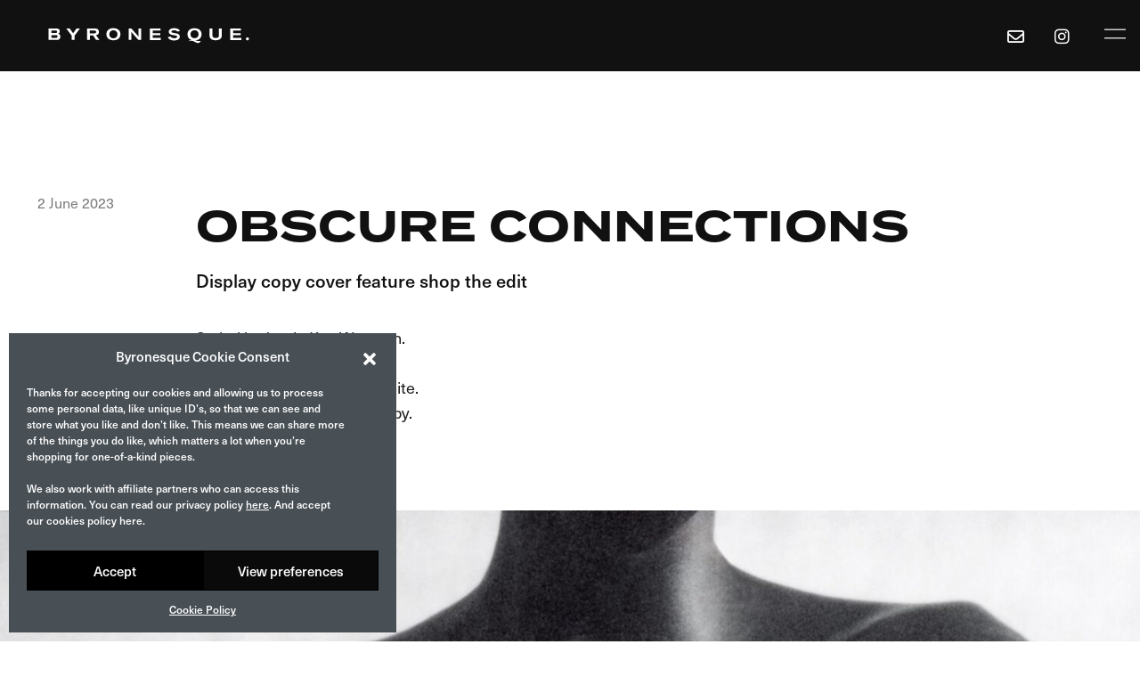

--- FILE ---
content_type: text/html; charset=UTF-8
request_url: https://byronesque.com/obscure-connections/?currency=COP
body_size: 20882
content:
<!DOCTYPE html>
<html lang="en-US">
<head>
	<meta charset="UTF-8">
	<meta name="viewport" content="width=device-width, initial-scale=1, user-scalable=yes">
	<!-- Zendesk Widget script removed to hide floating help button -->
	<!-- was: <script id="ze-snippet" src="https://static.zdassets.com/ekr/snippet.js?key=2ffc2a6d-2bff-4070-ac4f-e9473e1e7849"> </script> -->
	<link href="https://cdn.jsdelivr.net/npm/bootstrap@5.0.2/dist/css/bootstrap.min.css" rel="stylesheet" integrity="sha384-EVSTQN3/azprG1Anm3QDgpJLIm9Nao0Yz1ztcQTwFspd3yD65VohhpuuCOmLASjC" crossorigin="anonymous">
	<title>OBSCURE CONNECTIONS &#8211; Byronesque</title>
<meta name='robots' content='max-image-preview:large' />
<style id='cloudcatch-splide-carousel-style-inline-css' type='text/css'>
.splide__container{box-sizing:border-box;position:relative}.splide__list{backface-visibility:hidden;display:-ms-flexbox;display:flex;height:100%;margin:0!important;padding:0!important}.splide.is-initialized:not(.is-active) .splide__list{display:block}.splide__pagination{-ms-flex-align:center;align-items:center;display:-ms-flexbox;display:flex;-ms-flex-wrap:wrap;flex-wrap:wrap;-ms-flex-pack:center;justify-content:center;margin:0;pointer-events:none}.splide__pagination li{display:inline-block;line-height:1;list-style-type:none;margin:0;pointer-events:auto}.splide:not(.is-overflow) .splide__pagination{display:none}.splide__progress__bar{width:0}.splide{position:relative;visibility:hidden}.splide.is-initialized,.splide.is-rendered{visibility:visible}.splide__slide{backface-visibility:hidden;box-sizing:border-box;-ms-flex-negative:0;flex-shrink:0;list-style-type:none!important;margin:0;position:relative}.splide__slide img{vertical-align:bottom}.splide__spinner{animation:splide-loading 1s linear infinite;border:2px solid #999;border-left-color:transparent;border-radius:50%;bottom:0;contain:strict;display:inline-block;height:20px;left:0;margin:auto;position:absolute;right:0;top:0;width:20px}.splide__sr{clip:rect(0 0 0 0);border:0;height:1px;margin:-1px;overflow:hidden;padding:0;position:absolute;width:1px}.splide__toggle.is-active .splide__toggle__play,.splide__toggle__pause{display:none}.splide__toggle.is-active .splide__toggle__pause{display:inline}.splide__track{overflow:hidden;position:relative;z-index:0}@keyframes splide-loading{0%{transform:rotate(0)}to{transform:rotate(1turn)}}.splide__track--draggable{-webkit-touch-callout:none;-webkit-user-select:none;-ms-user-select:none;user-select:none}.splide__track--fade>.splide__list>.splide__slide{margin:0!important;opacity:0;z-index:0}.splide__track--fade>.splide__list>.splide__slide.is-active{opacity:1;z-index:1}.splide--rtl{direction:rtl}.splide__track--ttb>.splide__list{display:block}.splide__arrow{-ms-flex-align:center;align-items:center;background:#ccc;border:0;border-radius:50%;cursor:pointer;display:-ms-flexbox;display:flex;height:2em;-ms-flex-pack:center;justify-content:center;opacity:.7;padding:0;position:absolute;top:50%;transform:translateY(-50%);width:2em;z-index:1}.splide__arrow svg{fill:#000;height:1.2em;width:1.2em}.splide__arrow:hover:not(:disabled){opacity:.9}.splide__arrow:disabled{opacity:.3}.splide__arrow:focus-visible{outline:3px solid #0bf;outline-offset:3px}.splide__arrow--prev{left:1em}.splide__arrow--prev svg{transform:scaleX(-1)}.splide__arrow--next{right:1em}.splide.is-focus-in .splide__arrow:focus{outline:3px solid #0bf;outline-offset:3px}.splide__pagination{bottom:.5em;left:0;padding:0 1em;position:absolute;right:0;z-index:1}.splide__pagination__page{background:#ccc;border:0;border-radius:50%;display:inline-block;height:8px;margin:3px;opacity:.7;padding:0;position:relative;transition:transform .2s linear;width:8px}.splide__pagination__page.is-active{background:#fff;transform:scale(1.4);z-index:1}.splide__pagination__page:hover{cursor:pointer;opacity:.9}.splide__pagination__page:focus-visible{outline:3px solid #0bf;outline-offset:3px}.splide.is-focus-in .splide__pagination__page:focus{outline:3px solid #0bf;outline-offset:3px}.splide__progress__bar{background:#ccc;height:3px}.splide__slide{-webkit-tap-highlight-color:rgba(0,0,0,0)}.splide__slide:focus{outline:0}@supports(outline-offset:-3px){.splide__slide:focus-visible{outline:3px solid #0bf;outline-offset:-3px}}@media screen and (-ms-high-contrast:none){.splide__slide:focus-visible{border:3px solid #0bf}}@supports(outline-offset:-3px){.splide.is-focus-in .splide__slide:focus{outline:3px solid #0bf;outline-offset:-3px}}@media screen and (-ms-high-contrast:none){.splide.is-focus-in .splide__slide:focus{border:3px solid #0bf}.splide.is-focus-in .splide__track>.splide__list>.splide__slide:focus{border-color:#0bf}}.splide__toggle{cursor:pointer}.splide__toggle:focus-visible{outline:3px solid #0bf;outline-offset:3px}.splide.is-focus-in .splide__toggle:focus{outline:3px solid #0bf;outline-offset:3px}.splide__track--nav>.splide__list>.splide__slide{border:3px solid transparent;cursor:pointer}.splide__track--nav>.splide__list>.splide__slide.is-active{border:3px solid #000}.splide__arrows--rtl .splide__arrow--prev{left:auto;right:1em}.splide__arrows--rtl .splide__arrow--prev svg{transform:scaleX(1)}.splide__arrows--rtl .splide__arrow--next{left:1em;right:auto}.splide__arrows--rtl .splide__arrow--next svg{transform:scaleX(-1)}.splide__arrows--ttb .splide__arrow{left:50%;transform:translate(-50%)}.splide__arrows--ttb .splide__arrow--prev{top:1em}.splide__arrows--ttb .splide__arrow--prev svg{transform:rotate(-90deg)}.splide__arrows--ttb .splide__arrow--next{bottom:1em;top:auto}.splide__arrows--ttb .splide__arrow--next svg{transform:rotate(90deg)}.splide__pagination--ttb{bottom:0;display:-ms-flexbox;display:flex;-ms-flex-direction:column;flex-direction:column;left:auto;padding:1em 0;right:.5em;top:0}
.splide--cover .splide__slide>*,.splide--cover .splide__slide>*>*>.components-placeholder,.splide--cover .splide__slide>*>.wp-block-cover,.splide--cover .splide__slide>*>.wp-block-image,.splide--cover .splide__slide>*>.wp-block-image>div{height:100%}.splide--cover .splide__slide embed,.splide--cover .splide__slide iframe,.splide--cover .splide__slide img,.splide--cover .splide__slide video{height:100%;-o-object-fit:cover;object-fit:cover;-o-object-position:center;object-position:center;width:100%}.splide.splide--ttb{padding-bottom:64px;padding-top:64px}.splide .splide__arrows .splide__arrow{height:36px;transition:all .2s linear;width:36px}@media screen and (min-width:782px){.splide .splide__arrows--ltr .splide__arrow--prev{left:calc(-2em - 30px)}.splide .splide__arrows--ltr .splide__arrow--next{right:calc(-2em - 30px)}.splide .splide__arrows--rtl .splide__arrow--prev{left:auto;right:calc(-2em - 30px)}.splide .splide__arrows--rtl .splide__arrow--next{left:calc(-2em - 30px);right:auto}}.splide .splide__arrows--ttb .splide__arrow--prev{top:14px}.splide .splide__arrows--ttb .splide__arrow--next{bottom:14px}.splide__slide{display:flex;flex-direction:column;overflow:hidden}.splide__slide .wp-block-cover:last-child,.splide__slide .wp-block-image:last-child{margin-bottom:0}.splide__slide .wp-block-cover:first-child,.splide__slide .wp-block-image:first-child{margin-top:0}.splide__slide.is-vertically-aligned-center{justify-content:center}.splide__slide.is-vertically-aligned-top{justify-content:flex-start}.splide__slide.is-vertically-aligned-bottom{justify-content:flex-end}.splide__slide-link{bottom:0;left:0;position:absolute;right:0;top:0}.splide__slide-link+.wp-block-image:nth-child(2){margin-top:0}.splide__pagination{bottom:-24px}.splide__pagination__page{display:block}.splide__pagination__page.is-active{background:#888;transform:scale(1.2)}.splide__controls{align-items:center;display:flex;justify-content:center;margin-top:1rem}.splide__controls .splide__pagination{bottom:auto;left:auto;padding:0;position:relative;transform:none;width:auto}.splide__toggle{align-items:center;background:#ccc;border:none;border-radius:50%;box-shadow:none;display:inline-flex;height:36px;justify-content:center;margin-right:1em;opacity:.7;transition:all .2s linear;width:36px}.splide__toggle svg{fill:#000;height:14px;transition:fill .2s ease;width:14px}.splide__toggle:hover{opacity:.9}.splide__toggle__play{margin-left:2px}.splide__toggle.is-active .splide__toggle__pause{display:inline}

</style>
<style id='classic-theme-styles-inline-css' type='text/css'>
/*! This file is auto-generated */
.wp-block-button__link{color:#fff;background-color:#32373c;border-radius:9999px;box-shadow:none;text-decoration:none;padding:calc(.667em + 2px) calc(1.333em + 2px);font-size:1.125em}.wp-block-file__button{background:#32373c;color:#fff;text-decoration:none}
</style>
<style id='global-styles-inline-css' type='text/css'>
:root{--wp--preset--aspect-ratio--square: 1;--wp--preset--aspect-ratio--4-3: 4/3;--wp--preset--aspect-ratio--3-4: 3/4;--wp--preset--aspect-ratio--3-2: 3/2;--wp--preset--aspect-ratio--2-3: 2/3;--wp--preset--aspect-ratio--16-9: 16/9;--wp--preset--aspect-ratio--9-16: 9/16;--wp--preset--color--black: #000000;--wp--preset--color--cyan-bluish-gray: #abb8c3;--wp--preset--color--white: #ffffff;--wp--preset--color--pale-pink: #f78da7;--wp--preset--color--vivid-red: #cf2e2e;--wp--preset--color--luminous-vivid-orange: #ff6900;--wp--preset--color--luminous-vivid-amber: #fcb900;--wp--preset--color--light-green-cyan: #7bdcb5;--wp--preset--color--vivid-green-cyan: #00d084;--wp--preset--color--pale-cyan-blue: #8ed1fc;--wp--preset--color--vivid-cyan-blue: #0693e3;--wp--preset--color--vivid-purple: #9b51e0;--wp--preset--gradient--vivid-cyan-blue-to-vivid-purple: linear-gradient(135deg,rgba(6,147,227,1) 0%,rgb(155,81,224) 100%);--wp--preset--gradient--light-green-cyan-to-vivid-green-cyan: linear-gradient(135deg,rgb(122,220,180) 0%,rgb(0,208,130) 100%);--wp--preset--gradient--luminous-vivid-amber-to-luminous-vivid-orange: linear-gradient(135deg,rgba(252,185,0,1) 0%,rgba(255,105,0,1) 100%);--wp--preset--gradient--luminous-vivid-orange-to-vivid-red: linear-gradient(135deg,rgba(255,105,0,1) 0%,rgb(207,46,46) 100%);--wp--preset--gradient--very-light-gray-to-cyan-bluish-gray: linear-gradient(135deg,rgb(238,238,238) 0%,rgb(169,184,195) 100%);--wp--preset--gradient--cool-to-warm-spectrum: linear-gradient(135deg,rgb(74,234,220) 0%,rgb(151,120,209) 20%,rgb(207,42,186) 40%,rgb(238,44,130) 60%,rgb(251,105,98) 80%,rgb(254,248,76) 100%);--wp--preset--gradient--blush-light-purple: linear-gradient(135deg,rgb(255,206,236) 0%,rgb(152,150,240) 100%);--wp--preset--gradient--blush-bordeaux: linear-gradient(135deg,rgb(254,205,165) 0%,rgb(254,45,45) 50%,rgb(107,0,62) 100%);--wp--preset--gradient--luminous-dusk: linear-gradient(135deg,rgb(255,203,112) 0%,rgb(199,81,192) 50%,rgb(65,88,208) 100%);--wp--preset--gradient--pale-ocean: linear-gradient(135deg,rgb(255,245,203) 0%,rgb(182,227,212) 50%,rgb(51,167,181) 100%);--wp--preset--gradient--electric-grass: linear-gradient(135deg,rgb(202,248,128) 0%,rgb(113,206,126) 100%);--wp--preset--gradient--midnight: linear-gradient(135deg,rgb(2,3,129) 0%,rgb(40,116,252) 100%);--wp--preset--font-size--small: 13px;--wp--preset--font-size--medium: 20px;--wp--preset--font-size--large: 36px;--wp--preset--font-size--x-large: 42px;--wp--preset--spacing--20: 0.44rem;--wp--preset--spacing--30: 0.67rem;--wp--preset--spacing--40: 1rem;--wp--preset--spacing--50: 1.5rem;--wp--preset--spacing--60: 2.25rem;--wp--preset--spacing--70: 3.38rem;--wp--preset--spacing--80: 5.06rem;--wp--preset--shadow--natural: 6px 6px 9px rgba(0, 0, 0, 0.2);--wp--preset--shadow--deep: 12px 12px 50px rgba(0, 0, 0, 0.4);--wp--preset--shadow--sharp: 6px 6px 0px rgba(0, 0, 0, 0.2);--wp--preset--shadow--outlined: 6px 6px 0px -3px rgba(255, 255, 255, 1), 6px 6px rgba(0, 0, 0, 1);--wp--preset--shadow--crisp: 6px 6px 0px rgba(0, 0, 0, 1);}:where(.is-layout-flex){gap: 0.5em;}:where(.is-layout-grid){gap: 0.5em;}body .is-layout-flex{display: flex;}.is-layout-flex{flex-wrap: wrap;align-items: center;}.is-layout-flex > :is(*, div){margin: 0;}body .is-layout-grid{display: grid;}.is-layout-grid > :is(*, div){margin: 0;}:where(.wp-block-columns.is-layout-flex){gap: 2em;}:where(.wp-block-columns.is-layout-grid){gap: 2em;}:where(.wp-block-post-template.is-layout-flex){gap: 1.25em;}:where(.wp-block-post-template.is-layout-grid){gap: 1.25em;}.has-black-color{color: var(--wp--preset--color--black) !important;}.has-cyan-bluish-gray-color{color: var(--wp--preset--color--cyan-bluish-gray) !important;}.has-white-color{color: var(--wp--preset--color--white) !important;}.has-pale-pink-color{color: var(--wp--preset--color--pale-pink) !important;}.has-vivid-red-color{color: var(--wp--preset--color--vivid-red) !important;}.has-luminous-vivid-orange-color{color: var(--wp--preset--color--luminous-vivid-orange) !important;}.has-luminous-vivid-amber-color{color: var(--wp--preset--color--luminous-vivid-amber) !important;}.has-light-green-cyan-color{color: var(--wp--preset--color--light-green-cyan) !important;}.has-vivid-green-cyan-color{color: var(--wp--preset--color--vivid-green-cyan) !important;}.has-pale-cyan-blue-color{color: var(--wp--preset--color--pale-cyan-blue) !important;}.has-vivid-cyan-blue-color{color: var(--wp--preset--color--vivid-cyan-blue) !important;}.has-vivid-purple-color{color: var(--wp--preset--color--vivid-purple) !important;}.has-black-background-color{background-color: var(--wp--preset--color--black) !important;}.has-cyan-bluish-gray-background-color{background-color: var(--wp--preset--color--cyan-bluish-gray) !important;}.has-white-background-color{background-color: var(--wp--preset--color--white) !important;}.has-pale-pink-background-color{background-color: var(--wp--preset--color--pale-pink) !important;}.has-vivid-red-background-color{background-color: var(--wp--preset--color--vivid-red) !important;}.has-luminous-vivid-orange-background-color{background-color: var(--wp--preset--color--luminous-vivid-orange) !important;}.has-luminous-vivid-amber-background-color{background-color: var(--wp--preset--color--luminous-vivid-amber) !important;}.has-light-green-cyan-background-color{background-color: var(--wp--preset--color--light-green-cyan) !important;}.has-vivid-green-cyan-background-color{background-color: var(--wp--preset--color--vivid-green-cyan) !important;}.has-pale-cyan-blue-background-color{background-color: var(--wp--preset--color--pale-cyan-blue) !important;}.has-vivid-cyan-blue-background-color{background-color: var(--wp--preset--color--vivid-cyan-blue) !important;}.has-vivid-purple-background-color{background-color: var(--wp--preset--color--vivid-purple) !important;}.has-black-border-color{border-color: var(--wp--preset--color--black) !important;}.has-cyan-bluish-gray-border-color{border-color: var(--wp--preset--color--cyan-bluish-gray) !important;}.has-white-border-color{border-color: var(--wp--preset--color--white) !important;}.has-pale-pink-border-color{border-color: var(--wp--preset--color--pale-pink) !important;}.has-vivid-red-border-color{border-color: var(--wp--preset--color--vivid-red) !important;}.has-luminous-vivid-orange-border-color{border-color: var(--wp--preset--color--luminous-vivid-orange) !important;}.has-luminous-vivid-amber-border-color{border-color: var(--wp--preset--color--luminous-vivid-amber) !important;}.has-light-green-cyan-border-color{border-color: var(--wp--preset--color--light-green-cyan) !important;}.has-vivid-green-cyan-border-color{border-color: var(--wp--preset--color--vivid-green-cyan) !important;}.has-pale-cyan-blue-border-color{border-color: var(--wp--preset--color--pale-cyan-blue) !important;}.has-vivid-cyan-blue-border-color{border-color: var(--wp--preset--color--vivid-cyan-blue) !important;}.has-vivid-purple-border-color{border-color: var(--wp--preset--color--vivid-purple) !important;}.has-vivid-cyan-blue-to-vivid-purple-gradient-background{background: var(--wp--preset--gradient--vivid-cyan-blue-to-vivid-purple) !important;}.has-light-green-cyan-to-vivid-green-cyan-gradient-background{background: var(--wp--preset--gradient--light-green-cyan-to-vivid-green-cyan) !important;}.has-luminous-vivid-amber-to-luminous-vivid-orange-gradient-background{background: var(--wp--preset--gradient--luminous-vivid-amber-to-luminous-vivid-orange) !important;}.has-luminous-vivid-orange-to-vivid-red-gradient-background{background: var(--wp--preset--gradient--luminous-vivid-orange-to-vivid-red) !important;}.has-very-light-gray-to-cyan-bluish-gray-gradient-background{background: var(--wp--preset--gradient--very-light-gray-to-cyan-bluish-gray) !important;}.has-cool-to-warm-spectrum-gradient-background{background: var(--wp--preset--gradient--cool-to-warm-spectrum) !important;}.has-blush-light-purple-gradient-background{background: var(--wp--preset--gradient--blush-light-purple) !important;}.has-blush-bordeaux-gradient-background{background: var(--wp--preset--gradient--blush-bordeaux) !important;}.has-luminous-dusk-gradient-background{background: var(--wp--preset--gradient--luminous-dusk) !important;}.has-pale-ocean-gradient-background{background: var(--wp--preset--gradient--pale-ocean) !important;}.has-electric-grass-gradient-background{background: var(--wp--preset--gradient--electric-grass) !important;}.has-midnight-gradient-background{background: var(--wp--preset--gradient--midnight) !important;}.has-small-font-size{font-size: var(--wp--preset--font-size--small) !important;}.has-medium-font-size{font-size: var(--wp--preset--font-size--medium) !important;}.has-large-font-size{font-size: var(--wp--preset--font-size--large) !important;}.has-x-large-font-size{font-size: var(--wp--preset--font-size--x-large) !important;}
:where(.wp-block-post-template.is-layout-flex){gap: 1.25em;}:where(.wp-block-post-template.is-layout-grid){gap: 1.25em;}
:where(.wp-block-columns.is-layout-flex){gap: 2em;}:where(.wp-block-columns.is-layout-grid){gap: 2em;}
:root :where(.wp-block-pullquote){font-size: 1.5em;line-height: 1.6;}
</style>
<style id='woocommerce-inline-inline-css' type='text/css'>
.woocommerce form .form-row .required { visibility: visible; }
</style>
<link rel='stylesheet' id='wpo_min-header-0-css' href='https://byronesque.com/wp-content/cache/wpo-minify/1765962253/assets/wpo-minify-header-290cd49b.min.css' type='text/css' media='all' />
<script type="text/javascript" src="https://byronesque.com/wp-content/cache/wpo-minify/1765962253/assets/wpo-minify-header-2fc42ad9.min.js" id="wpo_min-header-0-js"></script>
<script type="text/javascript" src="https://stats.wp.com/w.js" id="woo-tracks-js"></script>
<script type="text/javascript" id="wpo_min-header-2-js-extra">
/* <![CDATA[ */
var my_ajax_object = {"ajax_url":"https:\/\/byronesque.com\/wp-admin\/admin-ajax.php"};
/* ]]> */
</script>
<script type="text/javascript" src="https://byronesque.com/wp-content/cache/wpo-minify/1765962253/assets/wpo-minify-header-1a85278d.min.js" id="wpo_min-header-2-js"></script>
<link rel="canonical" href="https://byronesque.com/obscure-connections/" />
<link rel="alternate" title="oEmbed (JSON)" type="application/json+oembed" href="https://byronesque.com/wp-json/oembed/1.0/embed?url=https%3A%2F%2Fbyronesque.com%2Fobscure-connections%2F" />
			<style>.cmplz-hidden {
					display: none !important;
				}</style>	<noscript><style>.woocommerce-product-gallery{ opacity: 1 !important; }</style></noscript>
	<meta name="generator" content="Elementor 3.24.7; features: e_font_icon_svg, additional_custom_breakpoints, e_optimized_control_loading, e_element_cache; settings: css_print_method-external, google_font-enabled, font_display-swap">
<style type="text/css" id="filter-everything-inline-css">.wpc-orderby-select{width:100%}.wpc-filters-open-button-container{display:none}.wpc-debug-message{padding:16px;font-size:14px;border:1px dashed #ccc;margin-bottom:20px}.wpc-debug-title{visibility:hidden}.wpc-button-inner,.wpc-chip-content{display:flex;align-items:center}.wpc-icon-html-wrapper{position:relative;margin-right:10px;top:2px}.wpc-icon-html-wrapper span{display:block;height:1px;width:18px;border-radius:3px;background:#2c2d33;margin-bottom:4px;position:relative}span.wpc-icon-line-1:after,span.wpc-icon-line-2:after,span.wpc-icon-line-3:after{content:"";display:block;width:3px;height:3px;border:1px solid #2c2d33;background-color:#fff;position:absolute;top:-2px;box-sizing:content-box}span.wpc-icon-line-3:after{border-radius:50%;left:2px}span.wpc-icon-line-1:after{border-radius:50%;left:5px}span.wpc-icon-line-2:after{border-radius:50%;left:12px}body .wpc-filters-open-button-container a.wpc-filters-open-widget,body .wpc-filters-open-button-container a.wpc-open-close-filters-button{display:inline-block;text-align:left;border:1px solid #2c2d33;border-radius:2px;line-height:1.5;padding:7px 12px;background-color:transparent;color:#2c2d33;box-sizing:border-box;text-decoration:none!important;font-weight:400;transition:none;position:relative}@media screen and (max-width:768px){.wpc_show_bottom_widget .wpc-filters-open-button-container,.wpc_show_open_close_button .wpc-filters-open-button-container{display:block}.wpc_show_bottom_widget .wpc-filters-open-button-container{margin-top:1em;margin-bottom:1em}}</style>
			<style>
				.e-con.e-parent:nth-of-type(n+4):not(.e-lazyloaded):not(.e-no-lazyload),
				.e-con.e-parent:nth-of-type(n+4):not(.e-lazyloaded):not(.e-no-lazyload) * {
					background-image: none !important;
				}
				@media screen and (max-height: 1024px) {
					.e-con.e-parent:nth-of-type(n+3):not(.e-lazyloaded):not(.e-no-lazyload),
					.e-con.e-parent:nth-of-type(n+3):not(.e-lazyloaded):not(.e-no-lazyload) * {
						background-image: none !important;
					}
				}
				@media screen and (max-height: 640px) {
					.e-con.e-parent:nth-of-type(n+2):not(.e-lazyloaded):not(.e-no-lazyload),
					.e-con.e-parent:nth-of-type(n+2):not(.e-lazyloaded):not(.e-no-lazyload) * {
						background-image: none !important;
					}
				}
			</style>
			<meta name="generator" content="Powered by Slider Revolution 6.6.10 - responsive, Mobile-Friendly Slider Plugin for WordPress with comfortable drag and drop interface." />
<link rel="icon" href="https://byronesque.com/wp-content/uploads/2024/01/cropped-2019-App-Icon-FINA5-32x32.jpg" sizes="32x32" />
<link rel="icon" href="https://byronesque.com/wp-content/uploads/2024/01/cropped-2019-App-Icon-FINA5-192x192.jpg" sizes="192x192" />
<link rel="apple-touch-icon" href="https://byronesque.com/wp-content/uploads/2024/01/cropped-2019-App-Icon-FINA5-180x180.jpg" />
<meta name="msapplication-TileImage" content="https://byronesque.com/wp-content/uploads/2024/01/cropped-2019-App-Icon-FINA5-270x270.jpg" />
<script>function setREVStartSize(e){
			//window.requestAnimationFrame(function() {
				window.RSIW = window.RSIW===undefined ? window.innerWidth : window.RSIW;
				window.RSIH = window.RSIH===undefined ? window.innerHeight : window.RSIH;
				try {
					var pw = document.getElementById(e.c).parentNode.offsetWidth,
						newh;
					pw = pw===0 || isNaN(pw) || (e.l=="fullwidth" || e.layout=="fullwidth") ? window.RSIW : pw;
					e.tabw = e.tabw===undefined ? 0 : parseInt(e.tabw);
					e.thumbw = e.thumbw===undefined ? 0 : parseInt(e.thumbw);
					e.tabh = e.tabh===undefined ? 0 : parseInt(e.tabh);
					e.thumbh = e.thumbh===undefined ? 0 : parseInt(e.thumbh);
					e.tabhide = e.tabhide===undefined ? 0 : parseInt(e.tabhide);
					e.thumbhide = e.thumbhide===undefined ? 0 : parseInt(e.thumbhide);
					e.mh = e.mh===undefined || e.mh=="" || e.mh==="auto" ? 0 : parseInt(e.mh,0);
					if(e.layout==="fullscreen" || e.l==="fullscreen")
						newh = Math.max(e.mh,window.RSIH);
					else{
						e.gw = Array.isArray(e.gw) ? e.gw : [e.gw];
						for (var i in e.rl) if (e.gw[i]===undefined || e.gw[i]===0) e.gw[i] = e.gw[i-1];
						e.gh = e.el===undefined || e.el==="" || (Array.isArray(e.el) && e.el.length==0)? e.gh : e.el;
						e.gh = Array.isArray(e.gh) ? e.gh : [e.gh];
						for (var i in e.rl) if (e.gh[i]===undefined || e.gh[i]===0) e.gh[i] = e.gh[i-1];
											
						var nl = new Array(e.rl.length),
							ix = 0,
							sl;
						e.tabw = e.tabhide>=pw ? 0 : e.tabw;
						e.thumbw = e.thumbhide>=pw ? 0 : e.thumbw;
						e.tabh = e.tabhide>=pw ? 0 : e.tabh;
						e.thumbh = e.thumbhide>=pw ? 0 : e.thumbh;
						for (var i in e.rl) nl[i] = e.rl[i]<window.RSIW ? 0 : e.rl[i];
						sl = nl[0];
						for (var i in nl) if (sl>nl[i] && nl[i]>0) { sl = nl[i]; ix=i;}
						var m = pw>(e.gw[ix]+e.tabw+e.thumbw) ? 1 : (pw-(e.tabw+e.thumbw)) / (e.gw[ix]);
						newh =  (e.gh[ix] * m) + (e.tabh + e.thumbh);
					}
					var el = document.getElementById(e.c);
					if (el!==null && el) el.style.height = newh+"px";
					el = document.getElementById(e.c+"_wrapper");
					if (el!==null && el) {
						el.style.height = newh+"px";
						el.style.display = "block";
					}
				} catch(e){
					console.log("Failure at Presize of Slider:" + e)
				}
			//});
		  };</script>
		<style type="text/css" id="wp-custom-css">
			/* INTERACTIVE LIST BANNER*/

/* Contemporary Vintage or List Item 1*/

.qodef-m-images>div:first-child .js-home-fold-description 
{
	color: black;
}

/* Concessions or List Item 2*/
.qodef-m-images>div:nth-child(2) .js-home-fold-description 
{
	color: white;
}

/* Editorial or List Item 3*/

.qodef-m-images>div:nth-child(3) .js-home-fold-description 
{
	color: white;
}

/* Future Vintage or List Item 4*/

.qodef-m-images>div:nth-child(4) .js-home-fold-description 
{
	color: black;
}

/* Reissues or List Item 5*/

.qodef-m-images>div:nth-child(5) .js-home-fold-description 
{
	color: white;
}


/* About or List Item 6*/

.qodef-m-images>div:nth-child(6) .js-home-fold-description 
{
	color: black;
}

/* style to show div content on archive */




		</style>
		<script>console.log("Entering add_open_graph_tags function");</script><script>console.log("Processing a single post (non-product)");</script><script>console.log("Post Image URL:", "https://byronesque.com/wp-content/uploads/2023/06/005_RE.jpg");</script><meta property="og:title" content="OBSCURE CONNECTIONS" />
<meta property="og:type" content="article" />
<meta property="og:url" content="https://byronesque.com/obscure-connections/" />
<meta property="og:description" content="Display copy cover feature" />
<meta property="og:image" content="https://byronesque.com/wp-content/uploads/2023/06/005_RE.jpg" />
<meta property="og:image:secure_url" content="https://byronesque.com/wp-content/uploads/2023/06/005_RE.jpg" />
<meta property="og:image:width" content="1507" />
<meta property="og:image:height" content="1920" />
<meta property="article:published_time" content="2023-06-02T09:49:00+00:00" />
<meta property="article:modified_time" content="2023-07-01T11:43:12+00:00" />
<meta property="article:author" content="" />
<meta property="article:section" content="Editorials" />
<meta property="article:tag" content="clothes" />
<meta property="article:tag" content="collections" />
<script>console.log("Post Open Graph tags added successfully");</script><script>console.log("Exiting add_open_graph_tags function");</script></head>
<body data-cmplz=1 class="post-template-default single single-post postid-13042 single-format-standard wp-custom-logo theme-corsen qode-framework-1.1.9 woocommerce-no-js qodef-qi--no-touch qi-addons-for-elementor-1.8.1  editorial-page qodef-header--standard qodef-header-appearance--none qodef-mobile-header--standard qodef-drop-down-second--full-width qodef-drop-down-second--default qodef-yith-wccl--predefined qodef-yith-wcqv--predefined qodef-yith-wcwl--predefined corsen-core-1.0 corsen-child-1.0 corsen-1.0 qodef-content-grid-1400 qodef-header-standard--right qodef-search--revealing elementor-default elementor-kit-65 elementor-page elementor-page-13042" itemscope itemtype="https://schema.org/WebPage">
	<a class="skip-link screen-reader-text" href="#qodef-page-content">Skip to the content</a>	<div id="qodef-page-wrapper" class="">
		<header id="qodef-page-header"  role="banner">
		<div id="qodef-page-header-inner" class=" qodef-skin--light">
		<a itemprop="url" class="qodef-header-logo-link qodef-height--not-set qodef-source--image" href="https://byronesque.com/" rel="home">
	<img loading="lazy" width="250" height="20" src="https://byronesque.com/wp-content/uploads/2023/02/Byronesque_logo_new.png" class="qodef-header-logo-image qodef--main qodef--customizer" alt="Byronesque Logo" itemprop="logo" decoding="async" /><img loading="lazy" width="225" height="18" src="https://byronesque.com/wp-content/uploads/2023/04/Byronesque_logo_wht.svg" class="qodef-header-logo-image qodef--dark" alt="logo dark" itemprop="image" /><img loading="lazy" width="225" height="18" src="https://byronesque.com/wp-content/uploads/2023/04/Byronesque_logo_wht.svg" class="qodef-header-logo-image qodef--light" alt="logo light" itemprop="image" /></a>
	<div class="qodef-widget-holder qodef--one">
		<div id="block-61" class="widget widget_block qodef-header-widget-area-one" data-area="header-widget-one"><div class="header-icons-widget">
<a href="mailto:luca@byronesque.com" title="Email us">
<i class="far fa-envelope"></i>
</a>
<a href="https://www.instagram.com/byronesquevintage/" target="_blank" title="Follow us on Instagram">
<i class="fab fa-instagram"></i>
</a>
</div></div><div id="wpb_widget_menu-7" class="widget widget_wpb_widget_menu qodef-header-widget-area-one" data-area="header-widget-one">            <div id="bn-menu-ico" class="menu-area">
                <span class="menu-nav menu-nav-side" 
                    data-action="get_side_menu"
                    data-img-close="https://byronesque.com/wp-content/plugins/byronesque-functions/assets/img/close.svg" 
                    data-img-hover="https://byronesque.com/wp-content/plugins/byronesque-functions/assets/img/menu_ico_b.svg" 
                    data-img="https://byronesque.com/wp-content/plugins/byronesque-functions/assets/img/menu_ico.svg" 
                    style="background-image:url('https://byronesque.com/wp-content/plugins/byronesque-functions/assets/img/menu_ico.svg')">
                </span>
            </div>
            <div id="get_side_menu" style="display:none">
                                <div id="byronesque-side-nav">
                    <ul class="byro-side-nav">
                                                    <li><a href="https://byronesque.com/contemporary-vintage-a/">CONTEMPORARY VINTAGE</a></li>
                                                    <li><a href="https://byronesque.com/editorial-a/">EDITORIAL</a></li>
                                                    <li><a href="https://byronesque.com/reissues/">Reissues</a></li>
                                                    <li><a href="https://byronesque.com/future-vintage/">Future Vintage</a></li>
                                                    <li><a href="https://byronesque.com/about/">About</a></li>
                                                    <li><a href="https://byronesque.com/sell-with-us/">Sales</a></li>
                                                    <li><a href="https://byronesque.com/consultancy/">Consultancy</a></li>
                                            </ul>
                    <div class="bottom-links">
                        <span class="open-news-form" style="display:none"><a href="#">NEWSLETTER</a></span>
                        <span><a href="https://www.instagram.com/byronesquevintage/"><i class="fa fa-instagram"></i>INSTAGRAM</a></span>
                    </div>
            
                                            <div class="newsletter-form" style="display:none">
                            <h3 id="newsletterSide">NEWSLETTER</h3>
                            [mc4wp_form id="11892" title="Newsletter"]
                        </div>
                                    </div>
            </div>
        </div>	</div>
	</div>
	</header>
<header id="qodef-page-mobile-header" role="banner">
		<div id="qodef-page-mobile-header-inner" class="">
		<a itemprop="url" class="qodef-mobile-header-logo-link qodef-height--not-set qodef-source--image" href="https://byronesque.com/" rel="home">
	<img loading="lazy" width="250" height="20" src="https://byronesque.com/wp-content/uploads/2023/02/Byronesque_logo_new.png" class="qodef-header-logo-image qodef--main qodef--customizer" alt="Byronesque Logo" itemprop="logo" decoding="async" /></a>

<a href="javascript:void(0)"  class="qodef-opener-icon qodef-m qodef-source--predefined qodef-mobile-header-opener"  >
	<span class="qodef-m-icon qodef--open">
		<svg class="qodef-svg--mobile-menu-three-lines" xmlns="http://www.w3.org/2000/svg" width="20.205" height="11.024" viewBox="0 0 20.205 11.024" xml:space="preserve"><path d="M0 .5h20.205"></path><path d="M0 5.512h20.205"></path><path d="M0 10.524h20.205"></path></svg>	</span>
			<span class="qodef-m-icon qodef--close">
			<svg class="qodef-svg--menu-close" xmlns="http://www.w3.org/2000/svg" width="12.735" height="12.734" viewBox="0 0 12.735 12.734"><g transform="translate(-10846.042 9588.293)"><path d="M10846.4-9587.939l12.027,12.026" transform="translate(-0.001)" fill="none" stroke="currentColor" stroke-width="1"/><path d="M0,0,12.027,12.027" transform="translate(10858.423 -9587.939) rotate(90)" fill="none" stroke="currentColor" stroke-width="1"/></g></svg>		</span>
		</a>
	</div>
		<nav class="qodef-mobile-header-navigation" role="navigation" aria-label="Mobile Menu">
		<ul id="menu-fullscreen-menu-1" class=""><li class="menu-item menu-item-type-custom menu-item-object-custom menu-item-12001"><a href="https://byronesque.com/my-account/customer-request/"><span class="qodef-menu-item-text">Requests</span></a></li>
<li class="menu-item menu-item-type-custom menu-item-object-custom menu-item-12002"><a href="https://byronesque.com/my-account/customer-selling/"><span class="qodef-menu-item-text">Selling</span></a></li>
<li class="menu-item menu-item-type-custom menu-item-object-custom menu-item-12003"><a href="https://byronesque.com/my-account/address-book/"><span class="qodef-menu-item-text">Address Book</span></a></li>
<li class="menu-item menu-item-type-post_type menu-item-object-page menu-item-19034"><a href="https://byronesque.com/checkout/"><span class="qodef-menu-item-text">Checkout</span></a></li>
<li class="menu-item menu-item-type-post_type menu-item-object-page menu-item-11244"><a href="https://byronesque.com/contemporary-vintage-page/"><span class="qodef-menu-item-text">Contemporary Vintage b</span></a></li>
<li class="menu-item menu-item-type-post_type menu-item-object-page menu-item-11245"><a href="https://byronesque.com/?page_id=6886"><span class="qodef-menu-item-text">Concessions</span></a></li>
<li class="menu-item menu-item-type-post_type menu-item-object-page menu-item-13691"><a href="https://byronesque.com/fashion-history-in-our-opinion/"><span class="qodef-menu-item-text">Editorial</span></a></li>
<li class="menu-item menu-item-type-post_type menu-item-object-page menu-item-11246"><a href="https://byronesque.com/future-vintage/"><span class="qodef-menu-item-text">Future Vintage</span></a></li>
<li class="menu-item menu-item-type-post_type menu-item-object-page menu-item-11249"><a href="https://byronesque.com/reissues/"><span class="qodef-menu-item-text">Reissues</span></a></li>
<li class="menu-item menu-item-type-post_type menu-item-object-page menu-item-18770"><a href="https://byronesque.com/about/"><span class="qodef-menu-item-text">About</span></a></li>
<li class="mobilenav-footer-links menu-item menu-item-type-post_type menu-item-object-page menu-item-11288"><a href="https://byronesque.com/sell-with-us/"><span class="qodef-menu-item-text">Sell With Us</span></a></li>
<li class="menu-item menu-item-type-post_type menu-item-object-page menu-item-11287"><a href="https://byronesque.com/open-concession/"><span class="qodef-menu-item-text">Open a Concession</span></a></li>
<li class="menu-item menu-item-type-post_type menu-item-object-page menu-item-11285"><a href="https://byronesque.com/archiving-services/"><span class="qodef-menu-item-text">Archiving services</span></a></li>
<li class="mobilenav-footer-links menu-item menu-item-type-post_type menu-item-object-page menu-item-11286"><a href="https://byronesque.com/contact/"><span class="qodef-menu-item-text">Contact Us</span></a></li>
<li class="menu-item menu-item-type-custom menu-item-object-custom menu-item-11289"><a target="_blank" href="https://www.instagram.com/byronesquevintage/"><span class="qodef-menu-item-text">Instagram</span></a></li>
</ul>	</nav>
</header>
		<div id="qodef-page-outer">
						<div id="qodef-page-inner" class="qodef-content-grid">
<main id="qodef-page-content" class="qodef-grid qodef-layout--template qodef-gutter--normal" role="main">
	<div class="qodef-grid-inner">
		<div class="qodef-grid-item qodef-page-content-section qodef-col--12 qodef-col--content">
		<div class="qodef-blog qodef-m qodef--single">
		<article class="qodef-blog-item qodef-e post-13042 post type-post status-publish format-standard has-post-thumbnail hentry category-editorials tag-clothes tag-collections">
	<div class="qodef-e-inner">
		<div class="qodef-e-media">
	    <div class="qodef-image-date">
        <div itemprop="dateCreated" class="qodef-e-info-item qodef-e-info-date entry-date published updated">
    <a itemprop="dateCreated" href="https://byronesque.com/2023/06/" class="entry-date published updated">
        2 June 2023    </a><div class="qodef-info-separator-end"></div>
</div>
    </div>
	<div class="qodef-e-media-image">
					<img loading="lazy" width="1507" height="1920" src="https://byronesque.com/wp-content/uploads/2023/06/005_RE.jpg" class="attachment-full size-full wp-post-image" alt="" decoding="async" />					</div>
</div>
		<div class="qodef-e-content">
			<div class="qodef-e-top-holder">
				<div class="qodef-e-info">
					<div class="qodef-e-info-category">
    <a href="https://byronesque.com/category/editorials/" rel="tag">Editorials</a></div>				</div>
			</div>
			<div class="qodef-e-text">
				<h1 itemprop="name" class="qodef-e-title entry-title">
			OBSCURE CONNECTIONS	</h1>
		<div data-elementor-type="wp-post" data-elementor-id="13042" class="elementor elementor-13042" data-elementor-post-type="post">
						<section class="elementor-section elementor-top-section elementor-element elementor-element-150e63df ediitorial-publishdate elementor-section-full_width elementor-section-height-default elementor-section-height-default" data-id="150e63df" data-element_type="section">
						<div class="elementor-container elementor-column-gap-default">
					<div class="elementor-column elementor-col-100 elementor-top-column elementor-element elementor-element-5290a830" data-id="5290a830" data-element_type="column">
			<div class="elementor-widget-wrap elementor-element-populated">
						<div class="elementor-element elementor-element-7e7f4b16 elementor-widget elementor-widget-shortcode" data-id="7e7f4b16" data-element_type="widget" data-widget_type="shortcode.default">
				<div class="elementor-widget-container">
					<div class="elementor-shortcode">2 June 2023</div>
				</div>
				</div>
					</div>
		</div>
					</div>
		</section>
				<section class="elementor-section elementor-top-section elementor-element elementor-element-58dca583 editorial-heading elementor-section-boxed elementor-section-height-default elementor-section-height-default" data-id="58dca583" data-element_type="section">
						<div class="elementor-container elementor-column-gap-default">
					<div class="elementor-column elementor-col-100 elementor-top-column elementor-element elementor-element-bfc4e3e" data-id="bfc4e3e" data-element_type="column">
			<div class="elementor-widget-wrap elementor-element-populated">
						<div class="elementor-element elementor-element-1ba5ba49 elementor-widget elementor-widget-shortcode" data-id="1ba5ba49" data-element_type="widget" data-widget_type="shortcode.default">
				<div class="elementor-widget-container">
					<div class="elementor-shortcode"><h1>OBSCURE CONNECTIONS</h1></div>
				</div>
				</div>
				<div class="elementor-element elementor-element-b56e017 editorial-subheading elementor-widget elementor-widget-heading" data-id="b56e017" data-element_type="widget" data-widget_type="heading.default">
				<div class="elementor-widget-container">
			<h6 class="elementor-heading-title elementor-size-default">Display copy cover feature shop the edit </h6>		</div>
				</div>
					</div>
		</div>
					</div>
		</section>
				<section class="elementor-section elementor-top-section elementor-element elementor-element-60a0e0b0 editorial-credits elementor-section-boxed elementor-section-height-default elementor-section-height-default" data-id="60a0e0b0" data-element_type="section">
						<div class="elementor-container elementor-column-gap-default">
					<div class="elementor-column elementor-col-100 elementor-top-column elementor-element elementor-element-555bdb17" data-id="555bdb17" data-element_type="column">
			<div class="elementor-widget-wrap elementor-element-populated">
						<div class="elementor-element elementor-element-1e7ff3cd editorial-credits elementor-widget elementor-widget-text-editor" data-id="1e7ff3cd" data-element_type="widget" data-widget_type="text-editor.default">
				<div class="elementor-widget-container">
							<p>Styled by Jamie Kay Waxman.<br />Modeled by Nyaueth.<br />Photographed by Hanna Tveite.<br />Special thanks to display copy.</p>						</div>
				</div>
					</div>
		</div>
					</div>
		</section>
				<section class="elementor-section elementor-top-section elementor-element elementor-element-7688c030 elementor-section-full_width editorial-imagegallery elementor-section-height-default elementor-section-height-default" data-id="7688c030" data-element_type="section">
						<div class="elementor-container elementor-column-gap-default">
					<div class="elementor-column elementor-col-100 elementor-top-column elementor-element elementor-element-7d749212" data-id="7d749212" data-element_type="column">
			<div class="elementor-widget-wrap elementor-element-populated">
						<div class="elementor-element elementor-element-21b91a89 elementor-widget elementor-widget-shortcode" data-id="21b91a89" data-element_type="widget" data-widget_type="shortcode.default">
				<div class="elementor-widget-container">
					<div class="elementor-shortcode"><img fetchpriority="high" fetchpriority="high" decoding="async" width="1507" height="1920" src="https://byronesque.com/wp-content/uploads/2023/06/005_RE.jpg" class="attachment-post-thumbnail size-post-thumbnail wp-post-image" alt="" /></div>
				</div>
				</div>
				<section class="elementor-section elementor-inner-section elementor-element elementor-element-6d0ebab elementor-section-boxed elementor-section-height-default elementor-section-height-default" data-id="6d0ebab" data-element_type="section">
						<div class="elementor-container elementor-column-gap-no">
					<div class="elementor-column elementor-col-100 elementor-inner-column elementor-element elementor-element-c4bd045" data-id="c4bd045" data-element_type="column">
			<div class="elementor-widget-wrap elementor-element-populated">
						<div class="elementor-element elementor-element-9b3e447 editorial-caption elementor-widget elementor-widget-text-editor" data-id="9b3e447" data-element_type="widget" data-widget_type="text-editor.default">
				<div class="elementor-widget-container">
							<p>YSL corset by Tom Ford, 2001. Prada Shorts, 1994</p>						</div>
				</div>
					</div>
		</div>
					</div>
		</section>
					</div>
		</div>
					</div>
		</section>
				<section class="elementor-section elementor-top-section elementor-element elementor-element-545b0bc elementor-section-full_width editorial-imagegallery elementor-section-height-default elementor-section-height-default" data-id="545b0bc" data-element_type="section">
						<div class="elementor-container elementor-column-gap-no">
					<div class="elementor-column elementor-col-100 elementor-top-column elementor-element elementor-element-9f9f482" data-id="9f9f482" data-element_type="column">
			<div class="elementor-widget-wrap elementor-element-populated">
						<div class="elementor-element elementor-element-d75c4e3 elementor-widget elementor-widget-qi_addons_for_elementor_image_gallery" data-id="d75c4e3" data-element_type="widget" data-widget_type="qi_addons_for_elementor_image_gallery.default">
				<div class="elementor-widget-container">
			<div class="qodef-shortcode qodef-m  qodef-qi-image-gallery    qodef-qi-grid qodef-layout--qi-columns  qodef-col-num--2   qodef-responsive--predefined">
	<div class="qodef-grid-inner">
		<div class="qodef-e qodef-image-wrapper qodef-grid-item">
	<div class="qodef-e-inner">
					<img decoding="async" src="https://byronesque.com/wp-content/uploads/2023/06/006_RE-500x680.jpg" alt="" width="500" height="680" />			</div>
</div>
<div class="qodef-e qodef-image-wrapper qodef-grid-item">
	<div class="qodef-e-inner">
					<img decoding="async" src="https://byronesque.com/wp-content/uploads/2023/06/LOOK_2_22-500x680.jpg" alt="" width="500" height="680" />			</div>
</div>
	</div>
</div>
		</div>
				</div>
				<section class="elementor-section elementor-inner-section elementor-element elementor-element-07f8729 elementor-section-full_width elementor-section-height-default elementor-section-height-default" data-id="07f8729" data-element_type="section">
						<div class="elementor-container elementor-column-gap-default">
					<div class="elementor-column elementor-col-50 elementor-inner-column elementor-element elementor-element-7513df4" data-id="7513df4" data-element_type="column">
			<div class="elementor-widget-wrap elementor-element-populated">
						<div class="elementor-element elementor-element-dfd3db5 editorial-caption elementor-widget elementor-widget-text-editor" data-id="dfd3db5" data-element_type="widget" data-widget_type="text-editor.default">
				<div class="elementor-widget-container">
							<p>Yohoji Yamamoto Bustle jacket, 1995.</p>						</div>
				</div>
					</div>
		</div>
				<div class="elementor-column elementor-col-50 elementor-inner-column elementor-element elementor-element-48707fc" data-id="48707fc" data-element_type="column">
			<div class="elementor-widget-wrap elementor-element-populated">
						<div class="elementor-element elementor-element-6742a00 editorial-caption elementor-widget elementor-widget-text-editor" data-id="6742a00" data-element_type="widget" data-widget_type="text-editor.default">
				<div class="elementor-widget-container">
							<p>Yohoji Yamamoto Bustle jacket, <a href="#">1995</a>.</p>						</div>
				</div>
					</div>
		</div>
					</div>
		</section>
					</div>
		</div>
					</div>
		</section>
				<section class="elementor-section elementor-top-section elementor-element elementor-element-627a276 elementor-section-full_width editorial-imagegallery elementor-section-height-default elementor-section-height-default" data-id="627a276" data-element_type="section">
						<div class="elementor-container elementor-column-gap-no">
					<div class="elementor-column elementor-col-100 elementor-top-column elementor-element elementor-element-b8a6181" data-id="b8a6181" data-element_type="column">
			<div class="elementor-widget-wrap elementor-element-populated">
						<div class="elementor-element elementor-element-c68e143 elementor-widget elementor-widget-qi_addons_for_elementor_image_gallery" data-id="c68e143" data-element_type="widget" data-widget_type="qi_addons_for_elementor_image_gallery.default">
				<div class="elementor-widget-container">
			<div class="qodef-shortcode qodef-m  qodef-qi-image-gallery    qodef-qi-grid qodef-layout--qi-columns  qodef-col-num--2   qodef-responsive--predefined">
	<div class="qodef-grid-inner">
		<div class="qodef-e qodef-image-wrapper qodef-grid-item">
	<div class="qodef-e-inner">
					<img loading="lazy" loading="lazy" decoding="async" src="https://byronesque.com/wp-content/uploads/2022/09/woocommerce-placeholder-500x680.png" alt="" width="500" height="680" />			</div>
</div>
<div class="qodef-e qodef-image-wrapper qodef-grid-item">
	<div class="qodef-e-inner">
					<img loading="lazy" loading="lazy" decoding="async" src="https://byronesque.com/wp-content/uploads/woocommerce-placeholder-500x680.png" alt="" width="500" height="680" />			</div>
</div>
	</div>
</div>
		</div>
				</div>
				<section class="elementor-section elementor-inner-section elementor-element elementor-element-583ca44 elementor-section-full_width elementor-section-height-default elementor-section-height-default" data-id="583ca44" data-element_type="section">
						<div class="elementor-container elementor-column-gap-default">
					<div class="elementor-column elementor-col-50 elementor-inner-column elementor-element elementor-element-9c88b40" data-id="9c88b40" data-element_type="column">
			<div class="elementor-widget-wrap elementor-element-populated">
						<div class="elementor-element elementor-element-0e8fb59 editorial-caption elementor-widget elementor-widget-text-editor" data-id="0e8fb59" data-element_type="widget" data-widget_type="text-editor.default">
				<div class="elementor-widget-container">
							<p>Yohoji Yamamoto Bustle jacket, 1995.</p>						</div>
				</div>
					</div>
		</div>
				<div class="elementor-column elementor-col-50 elementor-inner-column elementor-element elementor-element-cc8996b" data-id="cc8996b" data-element_type="column">
			<div class="elementor-widget-wrap elementor-element-populated">
						<div class="elementor-element elementor-element-4e5c6f1 editorial-caption elementor-widget elementor-widget-text-editor" data-id="4e5c6f1" data-element_type="widget" data-widget_type="text-editor.default">
				<div class="elementor-widget-container">
							<p>Yohoji Yamamoto Bustle jacket, <a href="#">1995</a>.</p>						</div>
				</div>
					</div>
		</div>
					</div>
		</section>
					</div>
		</div>
					</div>
		</section>
				<section class="elementor-section elementor-top-section elementor-element elementor-element-b971f6c elementor-section-full_width editorial-shop elementor-section-height-default elementor-section-height-default" data-id="b971f6c" data-element_type="section" data-settings="{&quot;background_background&quot;:&quot;classic&quot;}">
						<div class="elementor-container elementor-column-gap-default">
					<div class="elementor-column elementor-col-100 elementor-top-column elementor-element elementor-element-6deeeb7" data-id="6deeeb7" data-element_type="column">
			<div class="elementor-widget-wrap elementor-element-populated">
						<div class="elementor-element elementor-element-3db071e elementor-widget elementor-widget-heading" data-id="3db071e" data-element_type="widget" data-widget_type="heading.default">
				<div class="elementor-widget-container">
			<h5 class="elementor-heading-title elementor-size-default">Shop</h5>		</div>
				</div>
				<section class="elementor-section elementor-inner-section elementor-element elementor-element-b3ad62d elementor-section-full_width elementor-section-height-default elementor-section-height-default" data-id="b3ad62d" data-element_type="section">
						<div class="elementor-container elementor-column-gap-default">
					<div class="elementor-column elementor-col-50 elementor-inner-column elementor-element elementor-element-c7b5d73" data-id="c7b5d73" data-element_type="column">
			<div class="elementor-widget-wrap elementor-element-populated">
						<div class="elementor-element elementor-element-312b3b7 elementor-widget elementor-widget-shortcode" data-id="312b3b7" data-element_type="widget" data-widget_type="shortcode.default">
				<div class="elementor-widget-container">
					<div class="elementor-shortcode"><div><a></div></div>
				</div>
				</div>
					</div>
		</div>
				<div class="elementor-column elementor-col-50 elementor-inner-column elementor-element elementor-element-9f2eca2" data-id="9f2eca2" data-element_type="column">
			<div class="elementor-widget-wrap elementor-element-populated">
						<div class="elementor-element elementor-element-e714185 elementor-widget elementor-widget-shortcode" data-id="e714185" data-element_type="widget" data-widget_type="shortcode.default">
				<div class="elementor-widget-container">
					<div class="elementor-shortcode">Invalid post ID.</div>
				</div>
				</div>
				<div class="elementor-element elementor-element-2307507 elementor-widget elementor-widget-text-editor" data-id="2307507" data-element_type="widget" data-widget_type="text-editor.default">
				<div class="elementor-widget-container">
							<p>Re-issued but nevertheless rare. <br />Excellent unworn condition<br />Size S<br /><a href="https://byronesque.comcontact/"><span style="letter-spacing: 0px;">Contact for price</span></a></p>						</div>
				</div>
					</div>
		</div>
					</div>
		</section>
					</div>
		</div>
					</div>
		</section>
				</div>
					</div>
			<div class="qodef-e-bottom-holder">
				<div class="qodef-e-left qodef-e-info">
					    <div class="qodef-e-tags">
        <a href="https://byronesque.com/tag/clothes/" rel="tag">clothes</a><a href="https://byronesque.com/tag/collections/" rel="tag">collections</a>	</div>
				</div>
				<div class="qodef-e-right qodef-e-info">
					    <div class="qodef-e-info-item qodef-info--social-share">
        <div class="qodef-shortcode qodef-m  qodef-social-share clear qodef-layout--dropdown qodef-dropdown--left">	<a class="qodef-social-share-dropdown-opener" href="javascript:void(0)">		<span class="qodef-social-title qodef-custom-label"> </span>        <svg xmlns="http://www.w3.org/2000/svg" width="14" height="17" viewBox="0 0 14 17">            <g id="Group_509" data-name="Group 509" transform="translate(-718 -1553)">                <g id="Ellipse_10" data-name="Ellipse 10" transform="translate(718 1553)" fill="#fff" stroke="#000" stroke-width="1">                    <circle cx="2.5" cy="2.5" r="2.5" stroke="none"/>                    <circle cx="2.5" cy="2.5" r="2" fill="none"/>                </g>                <g id="Ellipse_11" data-name="Ellipse 11" transform="translate(718 1565)" fill="#fff" stroke="#000" stroke-width="1">                    <circle cx="2.5" cy="2.5" r="2.5" stroke="none"/>                    <circle cx="2.5" cy="2.5" r="2" fill="none"/>                </g>                <g id="Ellipse_12" data-name="Ellipse 12" transform="translate(727 1559)" fill="#fff" stroke="#000" stroke-width="1">                    <circle cx="2.5" cy="2.5" r="2.5" stroke="none"/>                    <circle cx="2.5" cy="2.5" r="2" fill="none"/>                </g>                <path id="Path_678" data-name="Path 678" d="M-4976.653,6874.6l5.644,3.706" transform="translate(5699 -5318.098)" fill="none" stroke="#000" stroke-width="1"/>                <path id="Path_679" data-name="Path 679" d="M-4976.653,6878.3l5.644-3.706" transform="translate(5699 -5312.098)" fill="none" stroke="#000" stroke-width="1"/>            </g>        </svg>    </a>	<div class="qodef-social-share-dropdown">		<ul class="qodef-shortcode-list">					</ul>	</div></div>    </div>
				</div>
			</div>
		</div>
	</div>
</article>
	</div>
</div>
	</div>
</main>
			</div><!-- close #qodef-page-inner div from header.php -->
		</div><!-- close #qodef-page-outer div from header.php -->
		<footer id="qodef-page-footer"  role="contentinfo">
		<div id="qodef-page-footer-top-area">
		<div id="qodef-page-footer-top-area-inner" class="qodef-content-full-width">
			<div class="qodef-grid qodef-layout--columns qodef-responsive--custom qodef-col-num--5">
				<div class="qodef-grid-inner">
											<div class="qodef-grid-item">
							<div id="nav_menu-8" class="widget widget_nav_menu" data-area="qodef-footer-top-area-column-1"><div class="menu-footer-column-1-container"><ul id="menu-footer-column-1" class="menu"><li id="menu-item-21895" class="menu-item menu-item-type-custom menu-item-object-custom menu-item-21895"><a href="https://byronesque.com/about/">ABOUT</a></li>
<li id="menu-item-21917" class="menu-item menu-item-type-post_type menu-item-object-page menu-item-21917"><a href="https://byronesque.com/manifesto/">MANIFESTO</a></li>
<li id="menu-item-22442" class="menu-item menu-item-type-post_type menu-item-object-page menu-item-22442"><a href="https://byronesque.com/consultancy/">CONSULTANCY</a></li>
</ul></div></div>						</div>
											<div class="qodef-grid-item">
							<div id="nav_menu-9" class="widget widget_nav_menu" data-area="qodef-footer-top-area-column-2"><div class="menu-footer-column-2-container"><ul id="menu-footer-column-2" class="menu"><li id="menu-item-6787" class="menu-item menu-item-type-custom menu-item-object-custom menu-item-6787"><a target="_blank" rel="noopener" href="https://www.instagram.com/byronesquevintage/">Instagram</a></li>
<li id="menu-item-22443" class="menu-item menu-item-type-post_type menu-item-object-page menu-item-22443"><a href="https://byronesque.com/contact/">Contact</a></li>
</ul></div></div>						</div>
											<div class="qodef-grid-item">
							<div id="nav_menu-10" class="widget widget_nav_menu" data-area="qodef-footer-top-area-column-3"><div class="menu-footer-column-3-container"><ul id="menu-footer-column-3" class="menu"><li id="menu-item-8088" class="menu-item menu-item-type-post_type menu-item-object-page menu-item-privacy-policy menu-item-8088"><a rel="privacy-policy" href="https://byronesque.com/legal/">Legal</a></li>
</ul></div></div>						</div>
											<div class="qodef-grid-item">
													</div>
											<div class="qodef-grid-item">
													</div>
									</div>
			</div>
		</div>
	</div>
	<div id="qodef-page-footer-bottom-area">
		<div id="qodef-page-footer-bottom-area-inner" class="qodef-content-full-width">
			<div class="qodef-grid qodef-layout--columns qodef-responsive--custom qodef-col-num--2 qodef-col-num--680--1 qodef-col-num--480--1">
				<div class="qodef-grid-inner">
											<div class="qodef-grid-item">
							<div id="block-59" class="widget widget_block" data-area="qodef-footer-bottom-area-column-1"><p class="qodef-copyright-text">© 2023 Byronesque.</p></div>						</div>
											<div class="qodef-grid-item">
													</div>
									</div>
			</div>
		</div>
	</div>
</footer>
	</div><!-- close #qodef-page-wrapper div from header.php -->
	

<script>
	jQuery(document).ready(function($){
		// alert();
		// $("#menu-fullscreen-menu-1 li:first-child a").addClass("jsLogin")
		$("#menu-fullscreen-menu-1 li:first-child a").on("touchstart, click", function(){
		// 	console.log("this");
			$("#bn-account-ico .menu-nav-side").trigger("click");
			return false;
		});
		// $("#login").click(function(){
		// });
	});
</script>

<script>
jQuery(document).ready(function($){
	if ($(".filter-container > .btn-filter")) {
		var filterFirst = $(".filter-container > .btn-filter:first-child");

		setTimeout(() => {
			filterFirst.click();
			filterFirst.addClass('active');
		}, 1500);

		$(".filter-container > .btn-filter").click(function(){
			$(".filter-container > .btn-filter").removeClass("active")
			$(this).addClass("active")
		})
	}
});
</script>

	<div id="filter-holder" class="" style="position:fixed;width:100%;bottom:-300px;z-index:100">
		    
    <div class="filter-container ">
        <a href='https://byronesque.com/contemporary-vintage/?category=new-arrivals' class='btn-filter '>New Arrivals</a><a href='https://byronesque.com/contemporary-vintage/?category=current-collection' class='btn-filter '>Current Collection</a><a href='https://byronesque.com/contemporary-vintage/?show-all=1' class='btn-filter'>View All</a>        <span class="browseBy">FILTER PRODUCTS: <span class="filter-icon"></span></span>
        <div class="filter-list-container">
            <div class="close-wrap"><span class="close-filter"></span></div>
            <div class="filters">
                <h5>Designer</h5>
                <div class="filters-list">
                    <ul><li>
                            <label class='chk-container'>Alaïa
                                <input type='checkbox' name='designers' value='alaia'>
                                <span class='checkmark'></span>
                            </label>
                        </li><li>
                            <label class='chk-container'>Alexander McQueen
                                <input type='checkbox' name='designers' value='alexander-mcqueen'>
                                <span class='checkmark'></span>
                            </label>
                        </li><li>
                            <label class='chk-container'>Ashish
                                <input type='checkbox' name='designers' value='ashish'>
                                <span class='checkmark'></span>
                            </label>
                        </li><li>
                            <label class='chk-container'>Balenciaga
                                <input type='checkbox' name='designers' value='balenciaga'>
                                <span class='checkmark'></span>
                            </label>
                        </li><li>
                            <label class='chk-container'>Balenciaga by Nicolas Ghesquière
                                <input type='checkbox' name='designers' value='balenciaga-by-nicolas-ghesquiere'>
                                <span class='checkmark'></span>
                            </label>
                        </li><li>
                            <label class='chk-container'>Comme des Garçons
                                <input type='checkbox' name='designers' value='comme-des-garcons'>
                                <span class='checkmark'></span>
                            </label>
                        </li><li>
                            <label class='chk-container'>Dolce &amp; Gabbana
                                <input type='checkbox' name='designers' value='dolce-gabbana'>
                                <span class='checkmark'></span>
                            </label>
                        </li><li>
                            <label class='chk-container'>Gucci by Tom Ford
                                <input type='checkbox' name='designers' value='gucci-by-tom-ford'>
                                <span class='checkmark'></span>
                            </label>
                        </li></ul><ul><li>
                            <label class='chk-container'>Jean Paul Gaultier
                                <input type='checkbox' name='designers' value='jean-paul-gaultier'>
                                <span class='checkmark'></span>
                            </label>
                        </li><li>
                            <label class='chk-container'>Junya Watanabe
                                <input type='checkbox' name='designers' value='junya-watanabe'>
                                <span class='checkmark'></span>
                            </label>
                        </li><li>
                            <label class='chk-container'>Maison Martin Margiela
                                <input type='checkbox' name='designers' value='maison-martin-margiela'>
                                <span class='checkmark'></span>
                            </label>
                        </li><li>
                            <label class='chk-container'>Marc Jacobs
                                <input type='checkbox' name='designers' value='marc-jacobs'>
                                <span class='checkmark'></span>
                            </label>
                        </li><li>
                            <label class='chk-container'>Roberto Cavalli
                                <input type='checkbox' name='designers' value='roberto-cavalli'>
                                <span class='checkmark'></span>
                            </label>
                        </li><li>
                            <label class='chk-container'>Vivienne Westwood
                                <input type='checkbox' name='designers' value='vivienne-westwood'>
                                <span class='checkmark'></span>
                            </label>
                        </li><li>
                            <label class='chk-container'>YSL by Tom Ford
                                <input type='checkbox' name='designers' value='ysl-by-tom-ford'>
                                <span class='checkmark'></span>
                            </label>
                        </li></ul>                    
                </div>
            </div>
            <div class="filters">
                <h5>Category</h5>
                <div class="filters-list">
                <ul><li>
                            		<label class='chk-container'>Tops
                                	<input type='checkbox' name='category' value='tops'>
                                	<span class='checkmark'></span>
                            		</label>
                        	</li><li>
                            		<label class='chk-container'>Coats
                                	<input type='checkbox' name='category' value='coats'>
                                	<span class='checkmark'></span>
                            		</label>
                        	</li><li>
                            		<label class='chk-container'>Jackets
                                	<input type='checkbox' name='category' value='jackets'>
                                	<span class='checkmark'></span>
                            		</label>
                        	</li><li>
                            		<label class='chk-container'>Trousers
                                	<input type='checkbox' name='category' value='trousers'>
                                	<span class='checkmark'></span>
                            		</label>
                        	</li><li>
                            		<label class='chk-container'>Skirts
                                	<input type='checkbox' name='category' value='skirts'>
                                	<span class='checkmark'></span>
                            		</label>
                        	</li><li>
                            		<label class='chk-container'>Dresses
                                	<input type='checkbox' name='category' value='dresses'>
                                	<span class='checkmark'></span>
                            		</label>
                        	</li><li>
                            		<label class='chk-container'>Suits
                                	<input type='checkbox' name='category' value='suits'>
                                	<span class='checkmark'></span>
                            		</label>
                        	</li><li>
                            		<label class='chk-container'>Shoes & Accessories
                                	<input type='checkbox' name='category' value='shoes-accessories'>
                                	<span class='checkmark'></span>
                            		</label>
                        	</li></ul><ul><li>
                            		<label class='chk-container'>Runway
                                	<input type='checkbox' name='category' value='runway'>
                                	<span class='checkmark'></span>
                            		</label>
                        	</li><li>
                            		<label class='chk-container'>Full Looks
                                	<input type='checkbox' name='category' value='full-looks'>
                                	<span class='checkmark'></span>
                            		</label>
                        	</li><li>
                            		<label class='chk-container'>View All
                                	<input type='checkbox' name='category' value=''>
                                	<span class='checkmark'></span>
                            		</label>
                        	</li></ul>                    
                </div>
            </div>
            <div class="filter-btns">
                    <a id="filter-products" class="btn btn-filter-products" href="https://byronesque.com/contemporary-vintage/">BROWSE</a>
            </div>
        </div>
    </div>
    	</div>
	


		<script>
			window.RS_MODULES = window.RS_MODULES || {};
			window.RS_MODULES.modules = window.RS_MODULES.modules || {};
			window.RS_MODULES.waiting = window.RS_MODULES.waiting || [];
			window.RS_MODULES.defered = true;
			window.RS_MODULES.moduleWaiting = window.RS_MODULES.moduleWaiting || {};
			window.RS_MODULES.type = 'compiled';
		</script>
		
<!-- Consent Management powered by Complianz | GDPR/CCPA Cookie Consent https://wordpress.org/plugins/complianz-gdpr -->
<div id="cmplz-cookiebanner-container"><div class="cmplz-cookiebanner cmplz-hidden banner-1 bottom-right-view-preferences optin cmplz-bottom-left cmplz-categories-type-view-preferences" aria-modal="true" data-nosnippet="true" role="dialog" aria-live="polite" aria-labelledby="cmplz-header-1-optin" aria-describedby="cmplz-message-1-optin">
	<div class="cmplz-header">
		<div class="cmplz-logo"></div>
		<div class="cmplz-title" id="cmplz-header-1-optin">Byronesque Cookie Consent</div>
		<div class="cmplz-close" tabindex="0" role="button" aria-label="Close dialog">
			<svg aria-hidden="true" focusable="false" data-prefix="fas" data-icon="times" class="svg-inline--fa fa-times fa-w-11" role="img" xmlns="http://www.w3.org/2000/svg" viewBox="0 0 352 512"><path fill="currentColor" d="M242.72 256l100.07-100.07c12.28-12.28 12.28-32.19 0-44.48l-22.24-22.24c-12.28-12.28-32.19-12.28-44.48 0L176 189.28 75.93 89.21c-12.28-12.28-32.19-12.28-44.48 0L9.21 111.45c-12.28 12.28-12.28 32.19 0 44.48L109.28 256 9.21 356.07c-12.28 12.28-12.28 32.19 0 44.48l22.24 22.24c12.28 12.28 32.2 12.28 44.48 0L176 322.72l100.07 100.07c12.28 12.28 32.2 12.28 44.48 0l22.24-22.24c12.28-12.28 12.28-32.19 0-44.48L242.72 256z"></path></svg>
		</div>
	</div>

	<div class="cmplz-divider cmplz-divider-header"></div>
	<div class="cmplz-body">
		<div class="cmplz-message" id="cmplz-message-1-optin">Thanks for accepting our cookies and allowing us to process some personal data, like unique ID’s, so that we can see and store what you like and don’t like. This means we can share more of the things you do like, which matters a lot when you’re shopping for one-of-a-kind pieces.<br />
<br />
We also work with affiliate partners who can access this information. You can read our privacy policy <a href="https://byronesque.com/legal/">here</a>. And accept our cookies policy here.</div>
		<!-- categories start -->
		<div class="cmplz-categories">
			<details class="cmplz-category cmplz-functional" >
				<summary>
						<span class="cmplz-category-header">
							<span class="cmplz-category-title">Functional</span>
							<span class='cmplz-always-active'>
								<span class="cmplz-banner-checkbox">
									<input type="checkbox"
										   id="cmplz-functional-optin"
										   data-category="cmplz_functional"
										   class="cmplz-consent-checkbox cmplz-functional"
										   size="40"
										   value="1"/>
									<label class="cmplz-label" for="cmplz-functional-optin" tabindex="0"><span class="screen-reader-text">Functional</span></label>
								</span>
								Always active							</span>
							<span class="cmplz-icon cmplz-open">
								<svg xmlns="http://www.w3.org/2000/svg" viewBox="0 0 448 512"  height="18" ><path d="M224 416c-8.188 0-16.38-3.125-22.62-9.375l-192-192c-12.5-12.5-12.5-32.75 0-45.25s32.75-12.5 45.25 0L224 338.8l169.4-169.4c12.5-12.5 32.75-12.5 45.25 0s12.5 32.75 0 45.25l-192 192C240.4 412.9 232.2 416 224 416z"/></svg>
							</span>
						</span>
				</summary>
				<div class="cmplz-description">
					<span class="cmplz-description-functional">The technical storage or access is strictly necessary for the legitimate purpose of enabling the use of a specific service explicitly requested by the subscriber or user, or for the sole purpose of carrying out the transmission of a communication over an electronic communications network.</span>
				</div>
			</details>

			<details class="cmplz-category cmplz-preferences" >
				<summary>
						<span class="cmplz-category-header">
							<span class="cmplz-category-title">Preferences</span>
							<span class="cmplz-banner-checkbox">
								<input type="checkbox"
									   id="cmplz-preferences-optin"
									   data-category="cmplz_preferences"
									   class="cmplz-consent-checkbox cmplz-preferences"
									   size="40"
									   value="1"/>
								<label class="cmplz-label" for="cmplz-preferences-optin" tabindex="0"><span class="screen-reader-text">Preferences</span></label>
							</span>
							<span class="cmplz-icon cmplz-open">
								<svg xmlns="http://www.w3.org/2000/svg" viewBox="0 0 448 512"  height="18" ><path d="M224 416c-8.188 0-16.38-3.125-22.62-9.375l-192-192c-12.5-12.5-12.5-32.75 0-45.25s32.75-12.5 45.25 0L224 338.8l169.4-169.4c12.5-12.5 32.75-12.5 45.25 0s12.5 32.75 0 45.25l-192 192C240.4 412.9 232.2 416 224 416z"/></svg>
							</span>
						</span>
				</summary>
				<div class="cmplz-description">
					<span class="cmplz-description-preferences">The technical storage or access is necessary for the legitimate purpose of storing preferences that are not requested by the subscriber or user.</span>
				</div>
			</details>

			<details class="cmplz-category cmplz-statistics" >
				<summary>
						<span class="cmplz-category-header">
							<span class="cmplz-category-title">Statistics</span>
							<span class="cmplz-banner-checkbox">
								<input type="checkbox"
									   id="cmplz-statistics-optin"
									   data-category="cmplz_statistics"
									   class="cmplz-consent-checkbox cmplz-statistics"
									   size="40"
									   value="1"/>
								<label class="cmplz-label" for="cmplz-statistics-optin" tabindex="0"><span class="screen-reader-text">Statistics</span></label>
							</span>
							<span class="cmplz-icon cmplz-open">
								<svg xmlns="http://www.w3.org/2000/svg" viewBox="0 0 448 512"  height="18" ><path d="M224 416c-8.188 0-16.38-3.125-22.62-9.375l-192-192c-12.5-12.5-12.5-32.75 0-45.25s32.75-12.5 45.25 0L224 338.8l169.4-169.4c12.5-12.5 32.75-12.5 45.25 0s12.5 32.75 0 45.25l-192 192C240.4 412.9 232.2 416 224 416z"/></svg>
							</span>
						</span>
				</summary>
				<div class="cmplz-description">
					<span class="cmplz-description-statistics">The technical storage or access that is used exclusively for statistical purposes.</span>
					<span class="cmplz-description-statistics-anonymous">The technical storage or access that is used exclusively for anonymous statistical purposes. Without a subpoena, voluntary compliance on the part of your Internet Service Provider, or additional records from a third party, information stored or retrieved for this purpose alone cannot usually be used to identify you.</span>
				</div>
			</details>
			<details class="cmplz-category cmplz-marketing" >
				<summary>
						<span class="cmplz-category-header">
							<span class="cmplz-category-title">Marketing</span>
							<span class="cmplz-banner-checkbox">
								<input type="checkbox"
									   id="cmplz-marketing-optin"
									   data-category="cmplz_marketing"
									   class="cmplz-consent-checkbox cmplz-marketing"
									   size="40"
									   value="1"/>
								<label class="cmplz-label" for="cmplz-marketing-optin" tabindex="0"><span class="screen-reader-text">Marketing</span></label>
							</span>
							<span class="cmplz-icon cmplz-open">
								<svg xmlns="http://www.w3.org/2000/svg" viewBox="0 0 448 512"  height="18" ><path d="M224 416c-8.188 0-16.38-3.125-22.62-9.375l-192-192c-12.5-12.5-12.5-32.75 0-45.25s32.75-12.5 45.25 0L224 338.8l169.4-169.4c12.5-12.5 32.75-12.5 45.25 0s12.5 32.75 0 45.25l-192 192C240.4 412.9 232.2 416 224 416z"/></svg>
							</span>
						</span>
				</summary>
				<div class="cmplz-description">
					<span class="cmplz-description-marketing">The technical storage or access is required to create user profiles to send advertising, or to track the user on a website or across several websites for similar marketing purposes.</span>
				</div>
			</details>
		</div><!-- categories end -->
			</div>

	<div class="cmplz-links cmplz-information">
		<a class="cmplz-link cmplz-manage-options cookie-statement" href="#" data-relative_url="#cmplz-manage-consent-container">Manage options</a>
		<a class="cmplz-link cmplz-manage-third-parties cookie-statement" href="#" data-relative_url="#cmplz-cookies-overview">Manage services</a>
		<a class="cmplz-link cmplz-manage-vendors tcf cookie-statement" href="#" data-relative_url="#cmplz-tcf-wrapper">Manage {vendor_count} vendors</a>
		<a class="cmplz-link cmplz-external cmplz-read-more-purposes tcf" target="_blank" rel="noopener noreferrer nofollow" href="https://cookiedatabase.org/tcf/purposes/">Read more about these purposes</a>
			</div>

	<div class="cmplz-divider cmplz-footer"></div>

	<div class="cmplz-buttons">
		<button class="cmplz-btn cmplz-accept">Accept</button>
		<button class="cmplz-btn cmplz-deny">Deny</button>
		<button class="cmplz-btn cmplz-view-preferences">View preferences</button>
		<button class="cmplz-btn cmplz-save-preferences">Save preferences</button>
		<a class="cmplz-btn cmplz-manage-options tcf cookie-statement" href="#" data-relative_url="#cmplz-manage-consent-container">View preferences</a>
			</div>

	<div class="cmplz-links cmplz-documents">
		<a class="cmplz-link cookie-statement" href="#" data-relative_url="">{title}</a>
		<a class="cmplz-link privacy-statement" href="#" data-relative_url="">{title}</a>
		<a class="cmplz-link impressum" href="#" data-relative_url="">{title}</a>
			</div>

</div>
</div>
					<div id="cmplz-manage-consent" data-nosnippet="true"><button class="cmplz-btn cmplz-hidden cmplz-manage-consent manage-consent-1">Manage consent</button>

</div><div class="wppopups-whole" style="display: none"></div><div class="wpc-filters-overlay"></div>
			<script type='text/javascript'>
				const lazyloadRunObserver = () => {
					const lazyloadBackgrounds = document.querySelectorAll( `.e-con.e-parent:not(.e-lazyloaded)` );
					const lazyloadBackgroundObserver = new IntersectionObserver( ( entries ) => {
						entries.forEach( ( entry ) => {
							if ( entry.isIntersecting ) {
								let lazyloadBackground = entry.target;
								if( lazyloadBackground ) {
									lazyloadBackground.classList.add( 'e-lazyloaded' );
								}
								lazyloadBackgroundObserver.unobserve( entry.target );
							}
						});
					}, { rootMargin: '200px 0px 200px 0px' } );
					lazyloadBackgrounds.forEach( ( lazyloadBackground ) => {
						lazyloadBackgroundObserver.observe( lazyloadBackground );
					} );
				};
				const events = [
					'DOMContentLoaded',
					'elementor/lazyload/observe',
				];
				events.forEach( ( event ) => {
					document.addEventListener( event, lazyloadRunObserver );
				} );
			</script>
				<script type="text/javascript">
		(function () {
			var c = document.body.className;
			c = c.replace(/woocommerce-no-js/, 'woocommerce-js');
			document.body.className = c;
		})();
	</script>
	<link rel='stylesheet' id='wpo_min-footer-0-css' href='https://byronesque.com/wp-content/cache/wpo-minify/1765962253/assets/wpo-minify-footer-1fb0110c.min.css' type='text/css' media='all' />
<script type="text/javascript" id="wpo_min-footer-0-js-extra">
/* <![CDATA[ */
var wppopups_vars = {"is_admin":"","ajax_url":"https:\/\/byronesque.com\/wp-admin\/admin-ajax.php","pid":"13042","is_front_page":"","is_blog_page":"","is_category":"","site_url":"https:\/\/byronesque.com","is_archive":"","is_search":"","is_singular":"1","is_preview":"","facebook":"","twitter":"","val_required":"This field is required.","val_url":"Please enter a valid URL.","val_email":"Please enter a valid email address.","val_number":"Please enter a valid number.","val_checklimit":"You have exceeded the number of allowed selections: {#}.","val_limit_characters":"{count} of {limit} max characters.","val_limit_words":"{count} of {limit} max words.","woo_is_shop":"","woo_is_order_received":"","woo_is_product_category":"","woo_is_product_tag":"","woo_is_product":"","woo_is_cart":"","woo_is_checkout":"","woo_is_account_page":""};
/* ]]> */
</script>
<script type="text/javascript" src="https://byronesque.com/wp-content/cache/wpo-minify/1765962253/assets/wpo-minify-footer-2e4204e3.min.js" id="wpo_min-footer-0-js"></script>
<script type="text/javascript" src="https://cdnjs.cloudflare.com/ajax/libs/jquery.isotope/3.0.6/isotope.pkgd.min.js" id="isotope-js"></script>
<script type="text/javascript" id="wpo_min-footer-2-js-extra">
/* <![CDATA[ */
var opt = {"ajaxUrl":"https:\/\/byronesque.com\/wp-admin\/admin-ajax.php","noResults":"No products found"};
var wpcf7 = {"api":{"root":"https:\/\/byronesque.com\/wp-json\/","namespace":"contact-form-7\/v1"},"cached":"1"};
var wc_add_to_cart_params = {"ajax_url":"\/wp-admin\/admin-ajax.php","wc_ajax_url":"\/?wc-ajax=%%endpoint%%","i18n_view_cart":"View cart","cart_url":"https:\/\/byronesque.com\/cart\/","is_cart":"","cart_redirect_after_add":"no"};
var woocommerce_params = {"ajax_url":"\/wp-admin\/admin-ajax.php","wc_ajax_url":"\/?wc-ajax=%%endpoint%%"};
var qodefQiAddonsGlobal = {"vars":{"adminBarHeight":0,"iconArrowLeft":"<svg  xmlns=\"http:\/\/www.w3.org\/2000\/svg\" x=\"0px\" y=\"0px\" viewBox=\"0 0 34.2 32.3\" xml:space=\"preserve\" style=\"stroke-width: 2;\"><line x1=\"0.5\" y1=\"16\" x2=\"33.5\" y2=\"16\"\/><line x1=\"0.3\" y1=\"16.5\" x2=\"16.2\" y2=\"0.7\"\/><line x1=\"0\" y1=\"15.4\" x2=\"16.2\" y2=\"31.6\"\/><\/svg>","iconArrowRight":"<svg  xmlns=\"http:\/\/www.w3.org\/2000\/svg\" x=\"0px\" y=\"0px\" viewBox=\"0 0 34.2 32.3\" xml:space=\"preserve\" style=\"stroke-width: 2;\"><line x1=\"0\" y1=\"16\" x2=\"33\" y2=\"16\"\/><line x1=\"17.3\" y1=\"0.7\" x2=\"33.2\" y2=\"16.5\"\/><line x1=\"17.3\" y1=\"31.6\" x2=\"33.5\" y2=\"15.4\"\/><\/svg>","iconClose":"<svg  xmlns=\"http:\/\/www.w3.org\/2000\/svg\" x=\"0px\" y=\"0px\" viewBox=\"0 0 9.1 9.1\" xml:space=\"preserve\"><g><path d=\"M8.5,0L9,0.6L5.1,4.5L9,8.5L8.5,9L4.5,5.1L0.6,9L0,8.5L4,4.5L0,0.6L0.6,0L4.5,4L8.5,0z\"\/><\/g><\/svg>"}};
var qodefGlobal = {"vars":{"adminBarHeight":0,"iconArrowLeft":"<svg class=\"qodef-svg--slider-arrow-left\" xmlns=\"http:\/\/www.w3.org\/2000\/svg\" width=\"15.083\" height=\"28.752\" viewBox=\"0 0 15.083 28.752\"><path d=\"M247.1,409.938,233.078,423.96,247.1,437.983\" transform=\"translate(-232.371 -409.584)\"\/><\/svg>","iconArrowRight":"<svg class=\"qodef-svg--slider-arrow-right\" xmlns=\"http:\/\/www.w3.org\/2000\/svg\" width=\"15.083\" height=\"28.752\" viewBox=\"0 0 15.083 28.752\"><path d=\"M233.078,409.938,247.1,423.96l-14.023,14.023\" transform=\"translate(-232.725 -409.584)\"\/><\/svg>","iconClose":"<svg class=\"qodef-svg--close\" xmlns=\"http:\/\/www.w3.org\/2000\/svg\" width=\"12.933\" height=\"12.933\" viewBox=\"0 0 12.933 12.933\"><path d=\"M.354.353 12.58 12.579\"\/><path d=\"M12.579.353.353 12.579\"\/><\/svg>","topAreaHeight":0,"restUrl":"https:\/\/byronesque.com\/wp-json\/","restNonce":"f9001c7b90","paginationRestRoute":"corsen\/v1\/get-posts","iconSearch":"<svg class=\"qodef-svg--search\" xmlns=\"http:\/\/www.w3.org\/2000\/svg\" width=\"12.001\" height=\"11.784\" viewBox=\"0 0 12.001 11.784\"><g transform=\"translate(-1709 -53)\"><g transform=\"translate(1709 53)\" fill=\"none\" stroke=\"#000\" stroke-width=\"1\"><ellipse cx=\"4.869\" cy=\"4.831\" rx=\"4.869\" ry=\"4.831\" stroke=\"none\"\/><ellipse cx=\"4.869\" cy=\"4.831\" rx=\"4.369\" ry=\"4.331\" fill=\"none\"\/><\/g><path d=\"M-3154.189-5975.4l3.822,3.774\" transform=\"translate(4871.017 6036.055)\" fill=\"none\" stroke=\"#000\" stroke-width=\"1\"\/><\/g><\/svg>","headerHeight":80,"mobileHeaderHeight":56}};
/* ]]> */
</script>
<script type="text/javascript" src="https://byronesque.com/wp-content/cache/wpo-minify/1765962253/assets/wpo-minify-footer-461e74fd.min.js" id="wpo_min-footer-2-js"></script>
<script type="text/javascript" src="https://www.google.com/recaptcha/api.js?render=6LcuTVgfAAAAANUOu_Mc59b5Fz9HkdI8O8Xj6Me4&amp;ver=3.0" id="google-recaptcha-js"></script>
<script type="text/javascript" id="wpo_min-footer-4-js-extra">
/* <![CDATA[ */
var wpcf7_recaptcha = {"sitekey":"6LcuTVgfAAAAANUOu_Mc59b5Fz9HkdI8O8Xj6Me4","actions":{"homepage":"homepage","contactform":"contactform"}};
var complianz = {"prefix":"cmplz_","user_banner_id":"1","set_cookies":[],"block_ajax_content":"0","banner_version":"37","version":"7.1.0","store_consent":"","do_not_track_enabled":"","consenttype":"optin","region":"uk","geoip":"","dismiss_timeout":"","disable_cookiebanner":"","soft_cookiewall":"","dismiss_on_scroll":"","cookie_expiry":"365","url":"https:\/\/byronesque.com\/wp-json\/complianz\/v1\/","locale":"lang=en&locale=en_US","set_cookies_on_root":"0","cookie_domain":"","current_policy_id":"16","cookie_path":"\/","categories":{"statistics":"statistics","marketing":"marketing"},"tcf_active":"","placeholdertext":"Click to accept {category} cookies and enable this content","css_file":"https:\/\/byronesque.com\/wp-content\/uploads\/complianz\/css\/banner-{banner_id}-{type}.css?v=37","page_links":{"uk":{"cookie-statement":{"title":"Cookie Policy ","url":"https:\/\/byronesque.com\/cookie-policy-uk\/"}}},"tm_categories":"","forceEnableStats":"","preview":"","clean_cookies":"","aria_label":"Click to accept {category} cookies and enable this content"};
/* ]]> */
</script>
<script type="text/javascript" src="https://byronesque.com/wp-content/cache/wpo-minify/1765962253/assets/wpo-minify-footer-3d4134a6.min.js" id="wpo_min-footer-4-js"></script>
<script type="text/javascript" id="wpo_min-footer-5-js-extra">
/* <![CDATA[ */
var qodefElementorGlobal = {"vars":{"elementorSectionHandler":[],"elementorColumnHandler":[]}};
/* ]]> */
</script>
<script type="text/javascript" src="https://byronesque.com/wp-content/cache/wpo-minify/1765962253/assets/wpo-minify-footer-ebd42a6e.min.js" id="wpo_min-footer-5-js"></script>
<script type="text/javascript" src="https://byronesque.com/wp-content/cache/wpo-minify/1765962253/assets/wpo-minify-footer-57881382.min.js" id="wpo_min-footer-6-js"></script>
<!-- Statistics script Complianz GDPR/CCPA -->
						<script type="text/plain"							data-category="statistics">window['gtag_enable_tcf_support'] = false;
window.dataLayer = window.dataLayer || [];
function gtag(){dataLayer.push(arguments);}
gtag('js', new Date());
gtag('config', '', {
	cookie_flags:'secure;samesite=none',
	
});
</script>

<div class="popUpNotification closeNtification">
	<div class="message-content">
		<div class="closeNtification btn-close">x</div>
		<div class="message"></div>
	</div>
</div>

</body>
</html>

<!-- WP Optimize page cache - https://getwpo.com - Page not served from cache because: In the settings, caching is disabled for matches for one of the current request&#039;s GET parameters -->


--- FILE ---
content_type: text/html; charset=UTF-8
request_url: https://byronesque.com/wp-admin/admin-ajax.php?action=get_all_country_state
body_size: 23179
content:
{"AF":{"name":"Afghanistan","states":[],"country":"Afghanistan"},"AX":{"name":"\u00c5land Islands","states":[],"country":"\u00c5land Islands"},"AL":{"name":"Albania","states":{"AL-01":"Berat","AL-09":"Dib\u00ebr","AL-02":"Durr\u00ebs","AL-03":"Elbasan","AL-04":"Fier","AL-05":"Gjirokast\u00ebr","AL-06":"Kor\u00e7\u00eb","AL-07":"Kuk\u00ebs","AL-08":"Lezh\u00eb","AL-10":"Shkod\u00ebr","AL-11":"Tirana","AL-12":"Vlor\u00eb"},"country":"Albania"},"DZ":{"name":"Algeria","states":{"DZ-01":"Adrar","DZ-02":"Chlef","DZ-03":"Laghouat","DZ-04":"Oum El Bouaghi","DZ-05":"Batna","DZ-06":"B\u00e9ja\u00efa","DZ-07":"Biskra","DZ-08":"B\u00e9char","DZ-09":"Blida","DZ-10":"Bouira","DZ-11":"Tamanghasset","DZ-12":"T\u00e9bessa","DZ-13":"Tlemcen","DZ-14":"Tiaret","DZ-15":"Tizi Ouzou","DZ-16":"Algiers","DZ-17":"Djelfa","DZ-18":"Jijel","DZ-19":"S\u00e9tif","DZ-20":"Sa\u00efda","DZ-21":"Skikda","DZ-22":"Sidi Bel Abb\u00e8s","DZ-23":"Annaba","DZ-24":"Guelma","DZ-25":"Constantine","DZ-26":"M\u00e9d\u00e9a","DZ-27":"Mostaganem","DZ-28":"M\u2019Sila","DZ-29":"Mascara","DZ-30":"Ouargla","DZ-31":"Oran","DZ-32":"El Bayadh","DZ-33":"Illizi","DZ-34":"Bordj Bou Arr\u00e9ridj","DZ-35":"Boumerd\u00e8s","DZ-36":"El Tarf","DZ-37":"Tindouf","DZ-38":"Tissemsilt","DZ-39":"El Oued","DZ-40":"Khenchela","DZ-41":"Souk Ahras","DZ-42":"Tipasa","DZ-43":"Mila","DZ-44":"A\u00efn Defla","DZ-45":"Naama","DZ-46":"A\u00efn T\u00e9mouchent","DZ-47":"Gharda\u00efa","DZ-48":"Relizane"},"country":"Algeria"},"AS":{"name":"American Samoa","states":false,"country":"American Samoa"},"AD":{"name":"Andorra","states":false,"country":"Andorra"},"AO":{"name":"Angola","states":{"BGO":"Bengo","BLU":"Benguela","BIE":"Bi\u00e9","CAB":"Cabinda","CNN":"Cunene","HUA":"Huambo","HUI":"Hu\u00edla","CCU":"Kuando Kubango","CNO":"Kwanza-Norte","CUS":"Kwanza-Sul","LUA":"Luanda","LNO":"Lunda-Norte","LSU":"Lunda-Sul","MAL":"Malanje","MOX":"Moxico","NAM":"Namibe","UIG":"U\u00edge","ZAI":"Zaire"},"country":"Angola"},"AI":{"name":"Anguilla","states":false,"country":"Anguilla"},"AQ":{"name":"Antarctica","states":false,"country":"Antarctica"},"AG":{"name":"Antigua and Barbuda","states":false,"country":"Antigua and Barbuda"},"AR":{"name":"Argentina","states":{"C":"Ciudad Aut\u00f3noma de Buenos Aires","B":"Buenos Aires","K":"Catamarca","H":"Chaco","U":"Chubut","X":"C\u00f3rdoba","W":"Corrientes","E":"Entre R\u00edos","P":"Formosa","Y":"Jujuy","L":"La Pampa","F":"La Rioja","M":"Mendoza","N":"Misiones","Q":"Neuqu\u00e9n","R":"R\u00edo Negro","A":"Salta","J":"San Juan","D":"San Luis","Z":"Santa Cruz","S":"Santa Fe","G":"Santiago del Estero","V":"Tierra del Fuego","T":"Tucum\u00e1n"},"country":"Argentina"},"AM":{"name":"Armenia","states":false,"country":"Armenia"},"AW":{"name":"Aruba","states":false,"country":"Aruba"},"AU":{"name":"Australia","states":{"ACT":"Australian Capital Territory","NSW":"New South Wales","NT":"Northern Territory","QLD":"Queensland","SA":"South Australia","TAS":"Tasmania","VIC":"Victoria","WA":"Western Australia"},"country":"Australia"},"AT":{"name":"Austria","states":[],"country":"Austria"},"AZ":{"name":"Azerbaijan","states":false,"country":"Azerbaijan"},"BS":{"name":"Bahamas","states":false,"country":"Bahamas"},"BH":{"name":"Bahrain","states":[],"country":"Bahrain"},"BD":{"name":"Bangladesh","states":{"BD-05":"Bagerhat","BD-01":"Bandarban","BD-02":"Barguna","BD-06":"Barishal","BD-07":"Bhola","BD-03":"Bogura","BD-04":"Brahmanbaria","BD-09":"Chandpur","BD-10":"Chattogram","BD-12":"Chuadanga","BD-11":"Cox's Bazar","BD-08":"Cumilla","BD-13":"Dhaka","BD-14":"Dinajpur","BD-15":"Faridpur ","BD-16":"Feni","BD-19":"Gaibandha","BD-18":"Gazipur","BD-17":"Gopalganj","BD-20":"Habiganj","BD-21":"Jamalpur","BD-22":"Jashore","BD-25":"Jhalokati","BD-23":"Jhenaidah","BD-24":"Joypurhat","BD-29":"Khagrachhari","BD-27":"Khulna","BD-26":"Kishoreganj","BD-28":"Kurigram","BD-30":"Kushtia","BD-31":"Lakshmipur","BD-32":"Lalmonirhat","BD-36":"Madaripur","BD-37":"Magura","BD-33":"Manikganj ","BD-39":"Meherpur","BD-38":"Moulvibazar","BD-35":"Munshiganj","BD-34":"Mymensingh","BD-48":"Naogaon","BD-43":"Narail","BD-40":"Narayanganj","BD-42":"Narsingdi","BD-44":"Natore","BD-45":"Nawabganj","BD-41":"Netrakona","BD-46":"Nilphamari","BD-47":"Noakhali","BD-49":"Pabna","BD-52":"Panchagarh","BD-51":"Patuakhali","BD-50":"Pirojpur","BD-53":"Rajbari","BD-54":"Rajshahi","BD-56":"Rangamati","BD-55":"Rangpur","BD-58":"Satkhira","BD-62":"Shariatpur","BD-57":"Sherpur","BD-59":"Sirajganj","BD-61":"Sunamganj","BD-60":"Sylhet","BD-63":"Tangail","BD-64":"Thakurgaon"},"country":"Bangladesh"},"BB":{"name":"Barbados","states":false,"country":"Barbados"},"BY":{"name":"Belarus","states":false,"country":"Belarus"},"PW":{"name":"Belau","states":false,"country":"Belau"},"BE":{"name":"Belgium","states":[],"country":"Belgium"},"BZ":{"name":"Belize","states":false,"country":"Belize"},"BJ":{"name":"Benin","states":{"AL":"Alibori","AK":"Atakora","AQ":"Atlantique","BO":"Borgou","CO":"Collines","KO":"Kouffo","DO":"Donga","LI":"Littoral","MO":"Mono","OU":"Ou\u00e9m\u00e9","PL":"Plateau","ZO":"Zou"},"country":"Benin"},"BM":{"name":"Bermuda","states":false,"country":"Bermuda"},"BT":{"name":"Bhutan","states":false,"country":"Bhutan"},"BO":{"name":"Bolivia","states":{"BO-B":"Beni","BO-H":"Chuquisaca","BO-C":"Cochabamba","BO-L":"La Paz","BO-O":"Oruro","BO-N":"Pando","BO-P":"Potos\u00ed","BO-S":"Santa Cruz","BO-T":"Tarija"},"country":"Bolivia"},"BQ":{"name":"Bonaire, Saint Eustatius and Saba","states":false,"country":"Bonaire, Saint Eustatius and Saba"},"BA":{"name":"Bosnia and Herzegovina","states":false,"country":"Bosnia and Herzegovina"},"BW":{"name":"Botswana","states":false,"country":"Botswana"},"BV":{"name":"Bouvet Island","states":false,"country":"Bouvet Island"},"BR":{"name":"Brazil","states":{"AC":"Acre","AL":"Alagoas","AP":"Amap\u00e1","AM":"Amazonas","BA":"Bahia","CE":"Cear\u00e1","DF":"Distrito Federal","ES":"Esp\u00edrito Santo","GO":"Goi\u00e1s","MA":"Maranh\u00e3o","MT":"Mato Grosso","MS":"Mato Grosso do Sul","MG":"Minas Gerais","PA":"Par\u00e1","PB":"Para\u00edba","PR":"Paran\u00e1","PE":"Pernambuco","PI":"Piau\u00ed","RJ":"Rio de Janeiro","RN":"Rio Grande do Norte","RS":"Rio Grande do Sul","RO":"Rond\u00f4nia","RR":"Roraima","SC":"Santa Catarina","SP":"S\u00e3o Paulo","SE":"Sergipe","TO":"Tocantins"},"country":"Brazil"},"IO":{"name":"British Indian Ocean Territory","states":false,"country":"British Indian Ocean Territory"},"BN":{"name":"Brunei","states":false,"country":"Brunei"},"BG":{"name":"Bulgaria","states":{"BG-01":"Blagoevgrad","BG-02":"Burgas","BG-08":"Dobrich","BG-07":"Gabrovo","BG-26":"Haskovo","BG-09":"Kardzhali","BG-10":"Kyustendil","BG-11":"Lovech","BG-12":"Montana","BG-13":"Pazardzhik","BG-14":"Pernik","BG-15":"Pleven","BG-16":"Plovdiv","BG-17":"Razgrad","BG-18":"Ruse","BG-27":"Shumen","BG-19":"Silistra","BG-20":"Sliven","BG-21":"Smolyan","BG-23":"Sofia District","BG-22":"Sofia","BG-24":"Stara Zagora","BG-25":"Targovishte","BG-03":"Varna","BG-04":"Veliko Tarnovo","BG-05":"Vidin","BG-06":"Vratsa","BG-28":"Yambol"},"country":"Bulgaria"},"BF":{"name":"Burkina Faso","states":false,"country":"Burkina Faso"},"BI":{"name":"Burundi","states":[],"country":"Burundi"},"KH":{"name":"Cambodia","states":false,"country":"Cambodia"},"CM":{"name":"Cameroon","states":false,"country":"Cameroon"},"CA":{"name":"Canada","states":{"AB":"Alberta","BC":"British Columbia","MB":"Manitoba","NB":"New Brunswick","NL":"Newfoundland and Labrador","NT":"Northwest Territories","NS":"Nova Scotia","NU":"Nunavut","ON":"Ontario","PE":"Prince Edward Island","QC":"Quebec","SK":"Saskatchewan","YT":"Yukon Territory"},"country":"Canada"},"CV":{"name":"Cape Verde","states":false,"country":"Cape Verde"},"KY":{"name":"Cayman Islands","states":false,"country":"Cayman Islands"},"CF":{"name":"Central African Republic","states":false,"country":"Central African Republic"},"TD":{"name":"Chad","states":false,"country":"Chad"},"CL":{"name":"Chile","states":{"CL-AI":"Ais\u00e9n del General Carlos Iba\u00f1ez del Campo","CL-AN":"Antofagasta","CL-AP":"Arica y Parinacota","CL-AR":"La Araucan\u00eda","CL-AT":"Atacama","CL-BI":"Biob\u00edo","CL-CO":"Coquimbo","CL-LI":"Libertador General Bernardo O'Higgins","CL-LL":"Los Lagos","CL-LR":"Los R\u00edos","CL-MA":"Magallanes","CL-ML":"Maule","CL-NB":"\u00d1uble","CL-RM":"Regi\u00f3n Metropolitana de Santiago","CL-TA":"Tarapac\u00e1","CL-VS":"Valpara\u00edso"},"country":"Chile"},"CN":{"name":"China","states":{"CN1":"Yunnan \/ \u4e91\u5357","CN2":"Beijing \/ \u5317\u4eac","CN3":"Tianjin \/ \u5929\u6d25","CN4":"Hebei \/ \u6cb3\u5317","CN5":"Shanxi \/ \u5c71\u897f","CN6":"Inner Mongolia \/ \u5167\u8499\u53e4","CN7":"Liaoning \/ \u8fbd\u5b81","CN8":"Jilin \/ \u5409\u6797","CN9":"Heilongjiang \/ \u9ed1\u9f99\u6c5f","CN10":"Shanghai \/ \u4e0a\u6d77","CN11":"Jiangsu \/ \u6c5f\u82cf","CN12":"Zhejiang \/ \u6d59\u6c5f","CN13":"Anhui \/ \u5b89\u5fbd","CN14":"Fujian \/ \u798f\u5efa","CN15":"Jiangxi \/ \u6c5f\u897f","CN16":"Shandong \/ \u5c71\u4e1c","CN17":"Henan \/ \u6cb3\u5357","CN18":"Hubei \/ \u6e56\u5317","CN19":"Hunan \/ \u6e56\u5357","CN20":"Guangdong \/ \u5e7f\u4e1c","CN21":"Guangxi Zhuang \/ \u5e7f\u897f\u58ee\u65cf","CN22":"Hainan \/ \u6d77\u5357","CN23":"Chongqing \/ \u91cd\u5e86","CN24":"Sichuan \/ \u56db\u5ddd","CN25":"Guizhou \/ \u8d35\u5dde","CN26":"Shaanxi \/ \u9655\u897f","CN27":"Gansu \/ \u7518\u8083","CN28":"Qinghai \/ \u9752\u6d77","CN29":"Ningxia Hui \/ \u5b81\u590f","CN30":"Macao \/ \u6fb3\u95e8","CN31":"Tibet \/ \u897f\u85cf","CN32":"Xinjiang \/ \u65b0\u7586"},"country":"China"},"CX":{"name":"Christmas Island","states":false,"country":"Christmas Island"},"CC":{"name":"Cocos (Keeling) Islands","states":false,"country":"Cocos (Keeling) Islands"},"CO":{"name":"Colombia","states":{"CO-AMA":"Amazonas","CO-ANT":"Antioquia","CO-ARA":"Arauca","CO-ATL":"Atl\u00e1ntico","CO-BOL":"Bol\u00edvar","CO-BOY":"Boyac\u00e1","CO-CAL":"Caldas","CO-CAQ":"Caquet\u00e1","CO-CAS":"Casanare","CO-CAU":"Cauca","CO-CES":"Cesar","CO-CHO":"Choc\u00f3","CO-COR":"C\u00f3rdoba","CO-CUN":"Cundinamarca","CO-DC":"Capital District","CO-GUA":"Guain\u00eda","CO-GUV":"Guaviare","CO-HUI":"Huila","CO-LAG":"La Guajira","CO-MAG":"Magdalena","CO-MET":"Meta","CO-NAR":"Nari\u00f1o","CO-NSA":"Norte de Santander","CO-PUT":"Putumayo","CO-QUI":"Quind\u00edo","CO-RIS":"Risaralda","CO-SAN":"Santander","CO-SAP":"San Andr\u00e9s & Providencia","CO-SUC":"Sucre","CO-TOL":"Tolima","CO-VAC":"Valle del Cauca","CO-VAU":"Vaup\u00e9s","CO-VID":"Vichada"},"country":"Colombia"},"KM":{"name":"Comoros","states":false,"country":"Comoros"},"CG":{"name":"Congo (Brazzaville)","states":false,"country":"Congo (Brazzaville)"},"CD":{"name":"Congo (Kinshasa)","states":false,"country":"Congo (Kinshasa)"},"CK":{"name":"Cook Islands","states":false,"country":"Cook Islands"},"CR":{"name":"Costa Rica","states":{"CR-A":"Alajuela","CR-C":"Cartago","CR-G":"Guanacaste","CR-H":"Heredia","CR-L":"Lim\u00f3n","CR-P":"Puntarenas","CR-SJ":"San Jos\u00e9"},"country":"Costa Rica"},"HR":{"name":"Croatia","states":false,"country":"Croatia"},"CU":{"name":"Cuba","states":false,"country":"Cuba"},"CW":{"name":"Cura&ccedil;ao","states":false,"country":"Cura&ccedil;ao"},"CY":{"name":"Cyprus","states":false,"country":"Cyprus"},"CZ":{"name":"Czech Republic","states":[],"country":"Czech Republic"},"DK":{"name":"Denmark","states":[],"country":"Denmark"},"DJ":{"name":"Djibouti","states":false,"country":"Djibouti"},"DM":{"name":"Dominica","states":false,"country":"Dominica"},"DO":{"name":"Dominican Republic","states":{"DO-01":"Distrito Nacional","DO-02":"Azua","DO-03":"Baoruco","DO-04":"Barahona","DO-33":"Cibao Nordeste","DO-34":"Cibao Noroeste","DO-35":"Cibao Norte","DO-36":"Cibao Sur","DO-05":"Dajab\u00f3n","DO-06":"Duarte","DO-08":"El Seibo","DO-37":"El Valle","DO-07":"El\u00edas Pi\u00f1a","DO-38":"Enriquillo","DO-09":"Espaillat","DO-30":"Hato Mayor","DO-19":"Hermanas Mirabal","DO-39":"Hig\u00fcamo","DO-10":"Independencia","DO-11":"La Altagracia","DO-12":"La Romana","DO-13":"La Vega","DO-14":"Mar\u00eda Trinidad S\u00e1nchez","DO-28":"Monse\u00f1or Nouel","DO-15":"Monte Cristi","DO-29":"Monte Plata","DO-40":"Ozama","DO-16":"Pedernales","DO-17":"Peravia","DO-18":"Puerto Plata","DO-20":"Saman\u00e1","DO-21":"San Crist\u00f3bal","DO-31":"San Jos\u00e9 de Ocoa","DO-22":"San Juan","DO-23":"San Pedro de Macor\u00eds","DO-24":"S\u00e1nchez Ram\u00edrez","DO-25":"Santiago","DO-26":"Santiago Rodr\u00edguez","DO-32":"Santo Domingo","DO-41":"Valdesia","DO-27":"Valverde","DO-42":"Yuma"},"country":"Dominican Republic"},"EC":{"name":"Ecuador","states":{"EC-A":"Azuay","EC-B":"Bol\u00edvar","EC-F":"Ca\u00f1ar","EC-C":"Carchi","EC-H":"Chimborazo","EC-X":"Cotopaxi","EC-O":"El Oro","EC-E":"Esmeraldas","EC-W":"Gal\u00e1pagos","EC-G":"Guayas","EC-I":"Imbabura","EC-L":"Loja","EC-R":"Los R\u00edos","EC-M":"Manab\u00ed","EC-S":"Morona-Santiago","EC-N":"Napo","EC-D":"Orellana","EC-Y":"Pastaza","EC-P":"Pichincha","EC-SE":"Santa Elena","EC-SD":"Santo Domingo de los Ts\u00e1chilas","EC-U":"Sucumb\u00edos","EC-T":"Tungurahua","EC-Z":"Zamora-Chinchipe"},"country":"Ecuador"},"EG":{"name":"Egypt","states":{"EGALX":"Alexandria","EGASN":"Aswan","EGAST":"Asyut","EGBA":"Red Sea","EGBH":"Beheira","EGBNS":"Beni Suef","EGC":"Cairo","EGDK":"Dakahlia","EGDT":"Damietta","EGFYM":"Faiyum","EGGH":"Gharbia","EGGZ":"Giza","EGIS":"Ismailia","EGJS":"South Sinai","EGKB":"Qalyubia","EGKFS":"Kafr el-Sheikh","EGKN":"Qena","EGLX":"Luxor","EGMN":"Minya","EGMNF":"Monufia","EGMT":"Matrouh","EGPTS":"Port Said","EGSHG":"Sohag","EGSHR":"Al Sharqia","EGSIN":"North Sinai","EGSUZ":"Suez","EGWAD":"New Valley"},"country":"Egypt"},"SV":{"name":"El Salvador","states":{"SV-AH":"Ahuachap\u00e1n","SV-CA":"Caba\u00f1as","SV-CH":"Chalatenango","SV-CU":"Cuscatl\u00e1n","SV-LI":"La Libertad","SV-MO":"Moraz\u00e1n","SV-PA":"La Paz","SV-SA":"Santa Ana","SV-SM":"San Miguel","SV-SO":"Sonsonate","SV-SS":"San Salvador","SV-SV":"San Vicente","SV-UN":"La Uni\u00f3n","SV-US":"Usulut\u00e1n"},"country":"El Salvador"},"GQ":{"name":"Equatorial Guinea","states":false,"country":"Equatorial Guinea"},"ER":{"name":"Eritrea","states":false,"country":"Eritrea"},"EE":{"name":"Estonia","states":[],"country":"Estonia"},"SZ":{"name":"Eswatini","states":false,"country":"Eswatini"},"ET":{"name":"Ethiopia","states":[],"country":"Ethiopia"},"FK":{"name":"Falkland Islands","states":false,"country":"Falkland Islands"},"FO":{"name":"Faroe Islands","states":false,"country":"Faroe Islands"},"FJ":{"name":"Fiji","states":false,"country":"Fiji"},"FI":{"name":"Finland","states":[],"country":"Finland"},"FR":{"name":"France","states":[],"country":"France"},"GF":{"name":"French Guiana","states":[],"country":"French Guiana"},"PF":{"name":"French Polynesia","states":false,"country":"French Polynesia"},"TF":{"name":"French Southern Territories","states":false,"country":"French Southern Territories"},"GA":{"name":"Gabon","states":false,"country":"Gabon"},"GM":{"name":"Gambia","states":false,"country":"Gambia"},"GE":{"name":"Georgia","states":false,"country":"Georgia"},"DE":{"name":"Germany","states":{"DE-BW":"Baden-W\u00fcrttemberg","DE-BY":"Bavaria","DE-BE":"Berlin","DE-BB":"Brandenburg","DE-HB":"Bremen","DE-HH":"Hamburg","DE-HE":"Hesse","DE-MV":"Mecklenburg-Vorpommern","DE-NI":"Lower Saxony","DE-NW":"North Rhine-Westphalia","DE-RP":"Rhineland-Palatinate","DE-SL":"Saarland","DE-SN":"Saxony","DE-ST":"Saxony-Anhalt","DE-SH":"Schleswig-Holstein","DE-TH":"Thuringia"},"country":"Germany"},"GH":{"name":"Ghana","states":{"AF":"Ahafo","AH":"Ashanti","BA":"Brong-Ahafo","BO":"Bono","BE":"Bono East","CP":"Central","EP":"Eastern","AA":"Greater Accra","NE":"North East","NP":"Northern","OT":"Oti","SV":"Savannah","UE":"Upper East","UW":"Upper West","TV":"Volta","WP":"Western","WN":"Western North"},"country":"Ghana"},"GI":{"name":"Gibraltar","states":false,"country":"Gibraltar"},"GR":{"name":"Greece","states":{"I":"Attica","A":"East Macedonia and Thrace","B":"Central Macedonia","C":"West Macedonia","D":"Epirus","E":"Thessaly","F":"Ionian Islands","G":"West Greece","H":"Central Greece","J":"Peloponnese","K":"North Aegean","L":"South Aegean","M":"Crete"},"country":"Greece"},"GL":{"name":"Greenland","states":false,"country":"Greenland"},"GD":{"name":"Grenada","states":false,"country":"Grenada"},"GP":{"name":"Guadeloupe","states":[],"country":"Guadeloupe"},"GU":{"name":"Guam","states":false,"country":"Guam"},"GT":{"name":"Guatemala","states":{"GT-AV":"Alta Verapaz","GT-BV":"Baja Verapaz","GT-CM":"Chimaltenango","GT-CQ":"Chiquimula","GT-PR":"El Progreso","GT-ES":"Escuintla","GT-GU":"Guatemala","GT-HU":"Huehuetenango","GT-IZ":"Izabal","GT-JA":"Jalapa","GT-JU":"Jutiapa","GT-PE":"Pet\u00e9n","GT-QZ":"Quetzaltenango","GT-QC":"Quich\u00e9","GT-RE":"Retalhuleu","GT-SA":"Sacatep\u00e9quez","GT-SM":"San Marcos","GT-SR":"Santa Rosa","GT-SO":"Solol\u00e1","GT-SU":"Suchitep\u00e9quez","GT-TO":"Totonicap\u00e1n","GT-ZA":"Zacapa"},"country":"Guatemala"},"GG":{"name":"Guernsey","states":false,"country":"Guernsey"},"GN":{"name":"Guinea","states":false,"country":"Guinea"},"GW":{"name":"Guinea-Bissau","states":false,"country":"Guinea-Bissau"},"GY":{"name":"Guyana","states":false,"country":"Guyana"},"HT":{"name":"Haiti","states":false,"country":"Haiti"},"HM":{"name":"Heard Island and McDonald Islands","states":false,"country":"Heard Island and McDonald Islands"},"HN":{"name":"Honduras","states":{"HN-AT":"Atl\u00e1ntida","HN-IB":"Bay Islands","HN-CH":"Choluteca","HN-CL":"Col\u00f3n","HN-CM":"Comayagua","HN-CP":"Cop\u00e1n","HN-CR":"Cort\u00e9s","HN-EP":"El Para\u00edso","HN-FM":"Francisco Moraz\u00e1n","HN-GD":"Gracias a Dios","HN-IN":"Intibuc\u00e1","HN-LE":"Lempira","HN-LP":"La Paz","HN-OC":"Ocotepeque","HN-OL":"Olancho","HN-SB":"Santa B\u00e1rbara","HN-VA":"Valle","HN-YO":"Yoro"},"country":"Honduras"},"HK":{"name":"Hong Kong","states":{"HONG KONG":"Hong Kong Island","KOWLOON":"Kowloon","NEW TERRITORIES":"New Territories"},"country":"Hong Kong"},"HU":{"name":"Hungary","states":{"BK":"B\u00e1cs-Kiskun","BE":"B\u00e9k\u00e9s","BA":"Baranya","BZ":"Borsod-Aba\u00faj-Zempl\u00e9n","BU":"Budapest","CS":"Csongr\u00e1d-Csan\u00e1d","FE":"Fej\u00e9r","GS":"Gy\u0151r-Moson-Sopron","HB":"Hajd\u00fa-Bihar","HE":"Heves","JN":"J\u00e1sz-Nagykun-Szolnok","KE":"Kom\u00e1rom-Esztergom","NO":"N\u00f3gr\u00e1d","PE":"Pest","SO":"Somogy","SZ":"Szabolcs-Szatm\u00e1r-Bereg","TO":"Tolna","VA":"Vas","VE":"Veszpr\u00e9m","ZA":"Zala"},"country":"Hungary"},"IS":{"name":"Iceland","states":[],"country":"Iceland"},"IN":{"name":"India","states":{"AP":"Andhra Pradesh","AR":"Arunachal Pradesh","AS":"Assam","BR":"Bihar","CT":"Chhattisgarh","GA":"Goa","GJ":"Gujarat","HR":"Haryana","HP":"Himachal Pradesh","JK":"Jammu and Kashmir","JH":"Jharkhand","KA":"Karnataka","KL":"Kerala","LA":"Ladakh","MP":"Madhya Pradesh","MH":"Maharashtra","MN":"Manipur","ML":"Meghalaya","MZ":"Mizoram","NL":"Nagaland","OR":"Odisha","PB":"Punjab","RJ":"Rajasthan","SK":"Sikkim","TN":"Tamil Nadu","TS":"Telangana","TR":"Tripura","UK":"Uttarakhand","UP":"Uttar Pradesh","WB":"West Bengal","AN":"Andaman and Nicobar Islands","CH":"Chandigarh","DN":"Dadra and Nagar Haveli","DD":"Daman and Diu","DL":"Delhi","LD":"Lakshadeep","PY":"Pondicherry (Puducherry)"},"country":"India"},"ID":{"name":"Indonesia","states":{"AC":"Daerah Istimewa Aceh","SU":"Sumatera Utara","SB":"Sumatera Barat","RI":"Riau","KR":"Kepulauan Riau","JA":"Jambi","SS":"Sumatera Selatan","BB":"Bangka Belitung","BE":"Bengkulu","LA":"Lampung","JK":"DKI Jakarta","JB":"Jawa Barat","BT":"Banten","JT":"Jawa Tengah","JI":"Jawa Timur","YO":"Daerah Istimewa Yogyakarta","BA":"Bali","NB":"Nusa Tenggara Barat","NT":"Nusa Tenggara Timur","KB":"Kalimantan Barat","KT":"Kalimantan Tengah","KI":"Kalimantan Timur","KS":"Kalimantan Selatan","KU":"Kalimantan Utara","SA":"Sulawesi Utara","ST":"Sulawesi Tengah","SG":"Sulawesi Tenggara","SR":"Sulawesi Barat","SN":"Sulawesi Selatan","GO":"Gorontalo","MA":"Maluku","MU":"Maluku Utara","PA":"Papua","PB":"Papua Barat"},"country":"Indonesia"},"IR":{"name":"Iran","states":{"KHZ":"Khuzestan (\u062e\u0648\u0632\u0633\u062a\u0627\u0646)","THR":"Tehran (\u062a\u0647\u0631\u0627\u0646)","ILM":"Ilaam (\u0627\u06cc\u0644\u0627\u0645)","BHR":"Bushehr (\u0628\u0648\u0634\u0647\u0631)","ADL":"Ardabil (\u0627\u0631\u062f\u0628\u06cc\u0644)","ESF":"Isfahan (\u0627\u0635\u0641\u0647\u0627\u0646)","YZD":"Yazd (\u06cc\u0632\u062f)","KRH":"Kermanshah (\u06a9\u0631\u0645\u0627\u0646\u0634\u0627\u0647)","KRN":"Kerman (\u06a9\u0631\u0645\u0627\u0646)","HDN":"Hamadan (\u0647\u0645\u062f\u0627\u0646)","GZN":"Ghazvin (\u0642\u0632\u0648\u06cc\u0646)","ZJN":"Zanjan (\u0632\u0646\u062c\u0627\u0646)","LRS":"Luristan (\u0644\u0631\u0633\u062a\u0627\u0646)","ABZ":"Alborz (\u0627\u0644\u0628\u0631\u0632)","EAZ":"East Azarbaijan (\u0622\u0630\u0631\u0628\u0627\u06cc\u062c\u0627\u0646 \u0634\u0631\u0642\u06cc)","WAZ":"West Azarbaijan (\u0622\u0630\u0631\u0628\u0627\u06cc\u062c\u0627\u0646 \u063a\u0631\u0628\u06cc)","CHB":"Chaharmahal and Bakhtiari (\u0686\u0647\u0627\u0631\u0645\u062d\u0627\u0644 \u0648 \u0628\u062e\u062a\u06cc\u0627\u0631\u06cc)","SKH":"South Khorasan (\u062e\u0631\u0627\u0633\u0627\u0646 \u062c\u0646\u0648\u0628\u06cc)","RKH":"Razavi Khorasan (\u062e\u0631\u0627\u0633\u0627\u0646 \u0631\u0636\u0648\u06cc)","NKH":"North Khorasan (\u062e\u0631\u0627\u0633\u0627\u0646 \u0634\u0645\u0627\u0644\u06cc)","SMN":"Semnan (\u0633\u0645\u0646\u0627\u0646)","FRS":"Fars (\u0641\u0627\u0631\u0633)","QHM":"Qom (\u0642\u0645)","KRD":"Kurdistan \/ \u06a9\u0631\u062f\u0633\u062a\u0627\u0646)","KBD":"Kohgiluyeh and BoyerAhmad (\u06a9\u0647\u06af\u06cc\u0644\u0648\u06cc\u06cc\u0647 \u0648 \u0628\u0648\u06cc\u0631\u0627\u062d\u0645\u062f)","GLS":"Golestan (\u06af\u0644\u0633\u062a\u0627\u0646)","GIL":"Gilan (\u06af\u06cc\u0644\u0627\u0646)","MZN":"Mazandaran (\u0645\u0627\u0632\u0646\u062f\u0631\u0627\u0646)","MKZ":"Markazi (\u0645\u0631\u06a9\u0632\u06cc)","HRZ":"Hormozgan (\u0647\u0631\u0645\u0632\u06af\u0627\u0646)","SBN":"Sistan and Baluchestan (\u0633\u06cc\u0633\u062a\u0627\u0646 \u0648 \u0628\u0644\u0648\u0686\u0633\u062a\u0627\u0646)"},"country":"Iran"},"IQ":{"name":"Iraq","states":false,"country":"Iraq"},"IE":{"name":"Ireland","states":{"CW":"Carlow","CN":"Cavan","CE":"Clare","CO":"Cork","DL":"Donegal","D":"Dublin","G":"Galway","KY":"Kerry","KE":"Kildare","KK":"Kilkenny","LS":"Laois","LM":"Leitrim","LK":"Limerick","LD":"Longford","LH":"Louth","MO":"Mayo","MH":"Meath","MN":"Monaghan","OY":"Offaly","RN":"Roscommon","SO":"Sligo","TA":"Tipperary","WD":"Waterford","WH":"Westmeath","WX":"Wexford","WW":"Wicklow"},"country":"Ireland"},"IM":{"name":"Isle of Man","states":[],"country":"Isle of Man"},"IL":{"name":"Israel","states":[],"country":"Israel"},"IT":{"name":"Italy","states":{"AG":"Agrigento","AL":"Alessandria","AN":"Ancona","AO":"Aosta","AR":"Arezzo","AP":"Ascoli Piceno","AT":"Asti","AV":"Avellino","BA":"Bari","BT":"Barletta-Andria-Trani","BL":"Belluno","BN":"Benevento","BG":"Bergamo","BI":"Biella","BO":"Bologna","BZ":"Bolzano","BS":"Brescia","BR":"Brindisi","CA":"Cagliari","CL":"Caltanissetta","CB":"Campobasso","CE":"Caserta","CT":"Catania","CZ":"Catanzaro","CH":"Chieti","CO":"Como","CS":"Cosenza","CR":"Cremona","KR":"Crotone","CN":"Cuneo","EN":"Enna","FM":"Fermo","FE":"Ferrara","FI":"Firenze","FG":"Foggia","FC":"Forl\u00ec-Cesena","FR":"Frosinone","GE":"Genova","GO":"Gorizia","GR":"Grosseto","IM":"Imperia","IS":"Isernia","SP":"La Spezia","AQ":"L'Aquila","LT":"Latina","LE":"Lecce","LC":"Lecco","LI":"Livorno","LO":"Lodi","LU":"Lucca","MC":"Macerata","MN":"Mantova","MS":"Massa-Carrara","MT":"Matera","ME":"Messina","MI":"Milano","MO":"Modena","MB":"Monza e della Brianza","NA":"Napoli","NO":"Novara","NU":"Nuoro","OR":"Oristano","PD":"Padova","PA":"Palermo","PR":"Parma","PV":"Pavia","PG":"Perugia","PU":"Pesaro e Urbino","PE":"Pescara","PC":"Piacenza","PI":"Pisa","PT":"Pistoia","PN":"Pordenone","PZ":"Potenza","PO":"Prato","RG":"Ragusa","RA":"Ravenna","RC":"Reggio Calabria","RE":"Reggio Emilia","RI":"Rieti","RN":"Rimini","RM":"Roma","RO":"Rovigo","SA":"Salerno","SS":"Sassari","SV":"Savona","SI":"Siena","SR":"Siracusa","SO":"Sondrio","SU":"Sud Sardegna","TA":"Taranto","TE":"Teramo","TR":"Terni","TO":"Torino","TP":"Trapani","TN":"Trento","TV":"Treviso","TS":"Trieste","UD":"Udine","VA":"Varese","VE":"Venezia","VB":"Verbano-Cusio-Ossola","VC":"Vercelli","VR":"Verona","VV":"Vibo Valentia","VI":"Vicenza","VT":"Viterbo"},"country":"Italy"},"CI":{"name":"Ivory Coast","states":false,"country":"Ivory Coast"},"JM":{"name":"Jamaica","states":{"JM-01":"Kingston","JM-02":"Saint Andrew","JM-03":"Saint Thomas","JM-04":"Portland","JM-05":"Saint Mary","JM-06":"Saint Ann","JM-07":"Trelawny","JM-08":"Saint James","JM-09":"Hanover","JM-10":"Westmoreland","JM-11":"Saint Elizabeth","JM-12":"Manchester","JM-13":"Clarendon","JM-14":"Saint Catherine"},"country":"Jamaica"},"JP":{"name":"Japan","states":{"JP01":"Hokkaido","JP02":"Aomori","JP03":"Iwate","JP04":"Miyagi","JP05":"Akita","JP06":"Yamagata","JP07":"Fukushima","JP08":"Ibaraki","JP09":"Tochigi","JP10":"Gunma","JP11":"Saitama","JP12":"Chiba","JP13":"Tokyo","JP14":"Kanagawa","JP15":"Niigata","JP16":"Toyama","JP17":"Ishikawa","JP18":"Fukui","JP19":"Yamanashi","JP20":"Nagano","JP21":"Gifu","JP22":"Shizuoka","JP23":"Aichi","JP24":"Mie","JP25":"Shiga","JP26":"Kyoto","JP27":"Osaka","JP28":"Hyogo","JP29":"Nara","JP30":"Wakayama","JP31":"Tottori","JP32":"Shimane","JP33":"Okayama","JP34":"Hiroshima","JP35":"Yamaguchi","JP36":"Tokushima","JP37":"Kagawa","JP38":"Ehime","JP39":"Kochi","JP40":"Fukuoka","JP41":"Saga","JP42":"Nagasaki","JP43":"Kumamoto","JP44":"Oita","JP45":"Miyazaki","JP46":"Kagoshima","JP47":"Okinawa"},"country":"Japan"},"JE":{"name":"Jersey","states":false,"country":"Jersey"},"JO":{"name":"Jordan","states":false,"country":"Jordan"},"KZ":{"name":"Kazakhstan","states":false,"country":"Kazakhstan"},"KE":{"name":"Kenya","states":{"KE01":"Baringo","KE02":"Bomet","KE03":"Bungoma","KE04":"Busia","KE05":"Elgeyo-Marakwet","KE06":"Embu","KE07":"Garissa","KE08":"Homa Bay","KE09":"Isiolo","KE10":"Kajiado","KE11":"Kakamega","KE12":"Kericho","KE13":"Kiambu","KE14":"Kilifi","KE15":"Kirinyaga","KE16":"Kisii","KE17":"Kisumu","KE18":"Kitui","KE19":"Kwale","KE20":"Laikipia","KE21":"Lamu","KE22":"Machakos","KE23":"Makueni","KE24":"Mandera","KE25":"Marsabit","KE26":"Meru","KE27":"Migori","KE28":"Mombasa","KE29":"Murang\u2019a","KE30":"Nairobi County","KE31":"Nakuru","KE32":"Nandi","KE33":"Narok","KE34":"Nyamira","KE35":"Nyandarua","KE36":"Nyeri","KE37":"Samburu","KE38":"Siaya","KE39":"Taita-Taveta","KE40":"Tana River","KE41":"Tharaka-Nithi","KE42":"Trans Nzoia","KE43":"Turkana","KE44":"Uasin Gishu","KE45":"Vihiga","KE46":"Wajir","KE47":"West Pokot"},"country":"Kenya"},"KI":{"name":"Kiribati","states":false,"country":"Kiribati"},"KW":{"name":"Kuwait","states":[],"country":"Kuwait"},"KG":{"name":"Kyrgyzstan","states":false,"country":"Kyrgyzstan"},"LA":{"name":"Laos","states":{"AT":"Attapeu","BK":"Bokeo","BL":"Bolikhamsai","CH":"Champasak","HO":"Houaphanh","KH":"Khammouane","LM":"Luang Namtha","LP":"Luang Prabang","OU":"Oudomxay","PH":"Phongsaly","SL":"Salavan","SV":"Savannakhet","VI":"Vientiane Province","VT":"Vientiane","XA":"Sainyabuli","XE":"Sekong","XI":"Xiangkhouang","XS":"Xaisomboun"},"country":"Laos"},"LV":{"name":"Latvia","states":false,"country":"Latvia"},"LB":{"name":"Lebanon","states":[],"country":"Lebanon"},"LS":{"name":"Lesotho","states":false,"country":"Lesotho"},"LR":{"name":"Liberia","states":{"BM":"Bomi","BN":"Bong","GA":"Gbarpolu","GB":"Grand Bassa","GC":"Grand Cape Mount","GG":"Grand Gedeh","GK":"Grand Kru","LO":"Lofa","MA":"Margibi","MY":"Maryland","MO":"Montserrado","NM":"Nimba","RV":"Rivercess","RG":"River Gee","SN":"Sinoe"},"country":"Liberia"},"LY":{"name":"Libya","states":false,"country":"Libya"},"LI":{"name":"Liechtenstein","states":[],"country":"Liechtenstein"},"LT":{"name":"Lithuania","states":false,"country":"Lithuania"},"LU":{"name":"Luxembourg","states":[],"country":"Luxembourg"},"MO":{"name":"Macao","states":false,"country":"Macao"},"MG":{"name":"Madagascar","states":false,"country":"Madagascar"},"MW":{"name":"Malawi","states":false,"country":"Malawi"},"MY":{"name":"Malaysia","states":{"JHR":"Johor","KDH":"Kedah","KTN":"Kelantan","LBN":"Labuan","MLK":"Malacca (Melaka)","NSN":"Negeri Sembilan","PHG":"Pahang","PNG":"Penang (Pulau Pinang)","PRK":"Perak","PLS":"Perlis","SBH":"Sabah","SWK":"Sarawak","SGR":"Selangor","TRG":"Terengganu","PJY":"Putrajaya","KUL":"Kuala Lumpur"},"country":"Malaysia"},"MV":{"name":"Maldives","states":false,"country":"Maldives"},"ML":{"name":"Mali","states":false,"country":"Mali"},"MT":{"name":"Malta","states":[],"country":"Malta"},"MH":{"name":"Marshall Islands","states":false,"country":"Marshall Islands"},"MQ":{"name":"Martinique","states":[],"country":"Martinique"},"MR":{"name":"Mauritania","states":false,"country":"Mauritania"},"MU":{"name":"Mauritius","states":false,"country":"Mauritius"},"YT":{"name":"Mayotte","states":[],"country":"Mayotte"},"MX":{"name":"Mexico","states":{"DF":"Ciudad de M\u00e9xico","JA":"Jalisco","NL":"Nuevo Le\u00f3n","AG":"Aguascalientes","BC":"Baja California","BS":"Baja California Sur","CM":"Campeche","CS":"Chiapas","CH":"Chihuahua","CO":"Coahuila","CL":"Colima","DG":"Durango","GT":"Guanajuato","GR":"Guerrero","HG":"Hidalgo","MX":"Estado de M\u00e9xico","MI":"Michoac\u00e1n","MO":"Morelos","NA":"Nayarit","OA":"Oaxaca","PU":"Puebla","QT":"Quer\u00e9taro","QR":"Quintana Roo","SL":"San Luis Potos\u00ed","SI":"Sinaloa","SO":"Sonora","TB":"Tabasco","TM":"Tamaulipas","TL":"Tlaxcala","VE":"Veracruz","YU":"Yucat\u00e1n","ZA":"Zacatecas"},"country":"Mexico"},"FM":{"name":"Micronesia","states":false,"country":"Micronesia"},"MD":{"name":"Moldova","states":{"C":"Chi\u0219in\u0103u","BL":"B\u0103l\u021bi","AN":"Anenii Noi","BS":"Basarabeasca","BR":"Briceni","CH":"Cahul","CT":"Cantemir","CL":"C\u0103l\u0103ra\u0219i","CS":"C\u0103u\u0219eni","CM":"Cimi\u0219lia","CR":"Criuleni","DN":"Dondu\u0219eni","DR":"Drochia","DB":"Dub\u0103sari","ED":"Edine\u021b","FL":"F\u0103le\u0219ti","FR":"Flore\u0219ti","GE":"UTA G\u0103g\u0103uzia","GL":"Glodeni","HN":"H\u00eence\u0219ti","IL":"Ialoveni","LV":"Leova","NS":"Nisporeni","OC":"Ocni\u021ba","OR":"Orhei","RZ":"Rezina","RS":"R\u00ee\u0219cani","SG":"S\u00eengerei","SR":"Soroca","ST":"Str\u0103\u0219eni","SD":"\u0218old\u0103ne\u0219ti","SV":"\u0218tefan Vod\u0103","TR":"Taraclia","TL":"Telene\u0219ti","UN":"Ungheni"},"country":"Moldova"},"MC":{"name":"Monaco","states":false,"country":"Monaco"},"MN":{"name":"Mongolia","states":false,"country":"Mongolia"},"ME":{"name":"Montenegro","states":false,"country":"Montenegro"},"MS":{"name":"Montserrat","states":false,"country":"Montserrat"},"MA":{"name":"Morocco","states":false,"country":"Morocco"},"MZ":{"name":"Mozambique","states":{"MZP":"Cabo Delgado","MZG":"Gaza","MZI":"Inhambane","MZB":"Manica","MZL":"Maputo Province","MZMPM":"Maputo","MZN":"Nampula","MZA":"Niassa","MZS":"Sofala","MZT":"Tete","MZQ":"Zamb\u00e9zia"},"country":"Mozambique"},"MM":{"name":"Myanmar","states":false,"country":"Myanmar"},"NA":{"name":"Namibia","states":{"ER":"Erongo","HA":"Hardap","KA":"Karas","KE":"Kavango East","KW":"Kavango West","KH":"Khomas","KU":"Kunene","OW":"Ohangwena","OH":"Omaheke","OS":"Omusati","ON":"Oshana","OT":"Oshikoto","OD":"Otjozondjupa","CA":"Zambezi"},"country":"Namibia"},"NR":{"name":"Nauru","states":false,"country":"Nauru"},"NP":{"name":"Nepal","states":{"BAG":"Bagmati","BHE":"Bheri","DHA":"Dhaulagiri","GAN":"Gandaki","JAN":"Janakpur","KAR":"Karnali","KOS":"Koshi","LUM":"Lumbini","MAH":"Mahakali","MEC":"Mechi","NAR":"Narayani","RAP":"Rapti","SAG":"Sagarmatha","SET":"Seti"},"country":"Nepal"},"NL":{"name":"Netherlands","states":[],"country":"Netherlands"},"NC":{"name":"New Caledonia","states":false,"country":"New Caledonia"},"NZ":{"name":"New Zealand","states":{"NTL":"Northland","AUK":"Auckland","WKO":"Waikato","BOP":"Bay of Plenty","TKI":"Taranaki","GIS":"Gisborne","HKB":"Hawke\u2019s Bay","MWT":"Manawatu-Wanganui","WGN":"Wellington","NSN":"Nelson","MBH":"Marlborough","TAS":"Tasman","WTC":"West Coast","CAN":"Canterbury","OTA":"Otago","STL":"Southland"},"country":"New Zealand"},"NI":{"name":"Nicaragua","states":{"NI-AN":"Atl\u00e1ntico Norte","NI-AS":"Atl\u00e1ntico Sur","NI-BO":"Boaco","NI-CA":"Carazo","NI-CI":"Chinandega","NI-CO":"Chontales","NI-ES":"Estel\u00ed","NI-GR":"Granada","NI-JI":"Jinotega","NI-LE":"Le\u00f3n","NI-MD":"Madriz","NI-MN":"Managua","NI-MS":"Masaya","NI-MT":"Matagalpa","NI-NS":"Nueva Segovia","NI-RI":"Rivas","NI-SJ":"R\u00edo San Juan"},"country":"Nicaragua"},"NE":{"name":"Niger","states":false,"country":"Niger"},"NG":{"name":"Nigeria","states":{"AB":"Abia","FC":"Abuja","AD":"Adamawa","AK":"Akwa Ibom","AN":"Anambra","BA":"Bauchi","BY":"Bayelsa","BE":"Benue","BO":"Borno","CR":"Cross River","DE":"Delta","EB":"Ebonyi","ED":"Edo","EK":"Ekiti","EN":"Enugu","GO":"Gombe","IM":"Imo","JI":"Jigawa","KD":"Kaduna","KN":"Kano","KT":"Katsina","KE":"Kebbi","KO":"Kogi","KW":"Kwara","LA":"Lagos","NA":"Nasarawa","NI":"Niger","OG":"Ogun","ON":"Ondo","OS":"Osun","OY":"Oyo","PL":"Plateau","RI":"Rivers","SO":"Sokoto","TA":"Taraba","YO":"Yobe","ZA":"Zamfara"},"country":"Nigeria"},"NU":{"name":"Niue","states":false,"country":"Niue"},"NF":{"name":"Norfolk Island","states":false,"country":"Norfolk Island"},"KP":{"name":"North Korea","states":false,"country":"North Korea"},"MK":{"name":"North Macedonia","states":false,"country":"North Macedonia"},"MP":{"name":"Northern Mariana Islands","states":false,"country":"Northern Mariana Islands"},"NO":{"name":"Norway","states":[],"country":"Norway"},"OM":{"name":"Oman","states":false,"country":"Oman"},"PK":{"name":"Pakistan","states":{"JK":"Azad Kashmir","BA":"Balochistan","TA":"FATA","GB":"Gilgit Baltistan","IS":"Islamabad Capital Territory","KP":"Khyber Pakhtunkhwa","PB":"Punjab","SD":"Sindh"},"country":"Pakistan"},"PS":{"name":"Palestinian Territory","states":false,"country":"Palestinian Territory"},"PA":{"name":"Panama","states":{"PA-1":"Bocas del Toro","PA-2":"Cocl\u00e9","PA-3":"Col\u00f3n","PA-4":"Chiriqu\u00ed","PA-5":"Dari\u00e9n","PA-6":"Herrera","PA-7":"Los Santos","PA-8":"Panam\u00e1","PA-9":"Veraguas","PA-10":"West Panam\u00e1","PA-EM":"Ember\u00e1","PA-KY":"Guna Yala","PA-NB":"Ng\u00f6be-Bugl\u00e9"},"country":"Panama"},"PG":{"name":"Papua New Guinea","states":false,"country":"Papua New Guinea"},"PY":{"name":"Paraguay","states":{"PY-ASU":"Asunci\u00f3n","PY-1":"Concepci\u00f3n","PY-2":"San Pedro","PY-3":"Cordillera","PY-4":"Guair\u00e1","PY-5":"Caaguaz\u00fa","PY-6":"Caazap\u00e1","PY-7":"Itap\u00faa","PY-8":"Misiones","PY-9":"Paraguar\u00ed","PY-10":"Alto Paran\u00e1","PY-11":"Central","PY-12":"\u00d1eembuc\u00fa","PY-13":"Amambay","PY-14":"Canindey\u00fa","PY-15":"Presidente Hayes","PY-16":"Alto Paraguay","PY-17":"Boquer\u00f3n"},"country":"Paraguay"},"PE":{"name":"Peru","states":{"CAL":"El Callao","LMA":"Municipalidad Metropolitana de Lima","AMA":"Amazonas","ANC":"Ancash","APU":"Apur\u00edmac","ARE":"Arequipa","AYA":"Ayacucho","CAJ":"Cajamarca","CUS":"Cusco","HUV":"Huancavelica","HUC":"Hu\u00e1nuco","ICA":"Ica","JUN":"Jun\u00edn","LAL":"La Libertad","LAM":"Lambayeque","LIM":"Lima","LOR":"Loreto","MDD":"Madre de Dios","MOQ":"Moquegua","PAS":"Pasco","PIU":"Piura","PUN":"Puno","SAM":"San Mart\u00edn","TAC":"Tacna","TUM":"Tumbes","UCA":"Ucayali"},"country":"Peru"},"PH":{"name":"Philippines","states":{"ABR":"Abra","AGN":"Agusan del Norte","AGS":"Agusan del Sur","AKL":"Aklan","ALB":"Albay","ANT":"Antique","APA":"Apayao","AUR":"Aurora","BAS":"Basilan","BAN":"Bataan","BTN":"Batanes","BTG":"Batangas","BEN":"Benguet","BIL":"Biliran","BOH":"Bohol","BUK":"Bukidnon","BUL":"Bulacan","CAG":"Cagayan","CAN":"Camarines Norte","CAS":"Camarines Sur","CAM":"Camiguin","CAP":"Capiz","CAT":"Catanduanes","CAV":"Cavite","CEB":"Cebu","COM":"Compostela Valley","NCO":"Cotabato","DAV":"Davao del Norte","DAS":"Davao del Sur","DAC":"Davao Occidental","DAO":"Davao Oriental","DIN":"Dinagat Islands","EAS":"Eastern Samar","GUI":"Guimaras","IFU":"Ifugao","ILN":"Ilocos Norte","ILS":"Ilocos Sur","ILI":"Iloilo","ISA":"Isabela","KAL":"Kalinga","LUN":"La Union","LAG":"Laguna","LAN":"Lanao del Norte","LAS":"Lanao del Sur","LEY":"Leyte","MAG":"Maguindanao","MAD":"Marinduque","MAS":"Masbate","MSC":"Misamis Occidental","MSR":"Misamis Oriental","MOU":"Mountain Province","NEC":"Negros Occidental","NER":"Negros Oriental","NSA":"Northern Samar","NUE":"Nueva Ecija","NUV":"Nueva Vizcaya","MDC":"Occidental Mindoro","MDR":"Oriental Mindoro","PLW":"Palawan","PAM":"Pampanga","PAN":"Pangasinan","QUE":"Quezon","QUI":"Quirino","RIZ":"Rizal","ROM":"Romblon","WSA":"Samar","SAR":"Sarangani","SIQ":"Siquijor","SOR":"Sorsogon","SCO":"South Cotabato","SLE":"Southern Leyte","SUK":"Sultan Kudarat","SLU":"Sulu","SUN":"Surigao del Norte","SUR":"Surigao del Sur","TAR":"Tarlac","TAW":"Tawi-Tawi","ZMB":"Zambales","ZAN":"Zamboanga del Norte","ZAS":"Zamboanga del Sur","ZSI":"Zamboanga Sibugay","00":"Metro Manila"},"country":"Philippines"},"PN":{"name":"Pitcairn","states":false,"country":"Pitcairn"},"PL":{"name":"Poland","states":[],"country":"Poland"},"PT":{"name":"Portugal","states":[],"country":"Portugal"},"PR":{"name":"Puerto Rico","states":[],"country":"Puerto Rico"},"QA":{"name":"Qatar","states":false,"country":"Qatar"},"RE":{"name":"Reunion","states":[],"country":"Reunion"},"RO":{"name":"Romania","states":{"AB":"Alba","AR":"Arad","AG":"Arge\u0219","BC":"Bac\u0103u","BH":"Bihor","BN":"Bistri\u021ba-N\u0103s\u0103ud","BT":"Boto\u0219ani","BR":"Br\u0103ila","BV":"Bra\u0219ov","B":"Bucure\u0219ti","BZ":"Buz\u0103u","CL":"C\u0103l\u0103ra\u0219i","CS":"Cara\u0219-Severin","CJ":"Cluj","CT":"Constan\u021ba","CV":"Covasna","DB":"D\u00e2mbovi\u021ba","DJ":"Dolj","GL":"Gala\u021bi","GR":"Giurgiu","GJ":"Gorj","HR":"Harghita","HD":"Hunedoara","IL":"Ialomi\u021ba","IS":"Ia\u0219i","IF":"Ilfov","MM":"Maramure\u0219","MH":"Mehedin\u021bi","MS":"Mure\u0219","NT":"Neam\u021b","OT":"Olt","PH":"Prahova","SJ":"S\u0103laj","SM":"Satu Mare","SB":"Sibiu","SV":"Suceava","TR":"Teleorman","TM":"Timi\u0219","TL":"Tulcea","VL":"V\u00e2lcea","VS":"Vaslui","VN":"Vrancea"},"country":"Romania"},"RU":{"name":"Russia","states":false,"country":"Russia"},"RW":{"name":"Rwanda","states":[],"country":"Rwanda"},"BL":{"name":"Saint Barth&eacute;lemy","states":false,"country":"Saint Barth&eacute;lemy"},"SH":{"name":"Saint Helena","states":false,"country":"Saint Helena"},"KN":{"name":"Saint Kitts and Nevis","states":{"KNK":"Saint Kitts","KNN":"Nevis","KN01":"Christ Church Nichola Town","KN02":"Saint Anne Sandy Point","KN03":"Saint George Basseterre","KN04":"Saint George Gingerland","KN05":"Saint James Windward","KN06":"Saint John Capisterre","KN07":"Saint John Figtree","KN08":"Saint Mary Cayon","KN09":"Saint Paul Capisterre","KN10":"Saint Paul Charlestown","KN11":"Saint Peter Basseterre","KN12":"Saint Thomas Lowland","KN13":"Saint Thomas Middle Island","KN15":"Trinity Palmetto Point"},"country":"Saint Kitts and Nevis"},"LC":{"name":"Saint Lucia","states":false,"country":"Saint Lucia"},"SX":{"name":"Saint Martin (Dutch part)","states":false,"country":"Saint Martin (Dutch part)"},"MF":{"name":"Saint Martin (French part)","states":[],"country":"Saint Martin (French part)"},"PM":{"name":"Saint Pierre and Miquelon","states":false,"country":"Saint Pierre and Miquelon"},"VC":{"name":"Saint Vincent and the Grenadines","states":false,"country":"Saint Vincent and the Grenadines"},"WS":{"name":"Samoa","states":false,"country":"Samoa"},"SM":{"name":"San Marino","states":false,"country":"San Marino"},"ST":{"name":"S&atilde;o Tom&eacute; and Pr&iacute;ncipe","states":false,"country":"S&atilde;o Tom&eacute; and Pr&iacute;ncipe"},"SA":{"name":"Saudi Arabia","states":false,"country":"Saudi Arabia"},"SN":{"name":"Senegal","states":{"SNDB":"Diourbel","SNDK":"Dakar","SNFK":"Fatick","SNKA":"Kaffrine","SNKD":"Kolda","SNKE":"K\u00e9dougou","SNKL":"Kaolack","SNLG":"Louga","SNMT":"Matam","SNSE":"S\u00e9dhiou","SNSL":"Saint-Louis","SNTC":"Tambacounda","SNTH":"Thi\u00e8s","SNZG":"Ziguinchor"},"country":"Senegal"},"RS":{"name":"Serbia","states":{"RS00":"Belgrade","RS14":"Bor","RS11":"Brani\u010devo","RS02":"Central Banat","RS10":"Danube","RS23":"Jablanica","RS09":"Kolubara","RS08":"Ma\u010dva","RS17":"Morava","RS20":"Ni\u0161ava","RS01":"North Ba\u010dka","RS03":"North Banat","RS24":"P\u010dinja","RS22":"Pirot","RS13":"Pomoravlje","RS19":"Rasina","RS18":"Ra\u0161ka","RS06":"South Ba\u010dka","RS04":"South Banat","RS07":"Srem","RS12":"\u0160umadija","RS21":"Toplica","RS05":"West Ba\u010dka","RS15":"Zaje\u010dar","RS16":"Zlatibor","RS25":"Kosovo","RS26":"Pe\u0107","RS27":"Prizren","RS28":"Kosovska Mitrovica","RS29":"Kosovo-Pomoravlje","RSKM":"Kosovo-Metohija","RSVO":"Vojvodina"},"country":"Serbia"},"SC":{"name":"Seychelles","states":false,"country":"Seychelles"},"SL":{"name":"Sierra Leone","states":false,"country":"Sierra Leone"},"SG":{"name":"Singapore","states":[],"country":"Singapore"},"SK":{"name":"Slovakia","states":[],"country":"Slovakia"},"SI":{"name":"Slovenia","states":[],"country":"Slovenia"},"SB":{"name":"Solomon Islands","states":false,"country":"Solomon Islands"},"SO":{"name":"Somalia","states":false,"country":"Somalia"},"ZA":{"name":"South Africa","states":{"EC":"Eastern Cape","FS":"Free State","GP":"Gauteng","KZN":"KwaZulu-Natal","LP":"Limpopo","MP":"Mpumalanga","NC":"Northern Cape","NW":"North West","WC":"Western Cape"},"country":"South Africa"},"GS":{"name":"South Georgia\/Sandwich Islands","states":false,"country":"South Georgia\/Sandwich Islands"},"KR":{"name":"South Korea","states":[],"country":"South Korea"},"SS":{"name":"South Sudan","states":false,"country":"South Sudan"},"ES":{"name":"Spain","states":{"C":"A Coru\u00f1a","VI":"Araba\/\u00c1lava","AB":"Albacete","A":"Alicante","AL":"Almer\u00eda","O":"Asturias","AV":"\u00c1vila","BA":"Badajoz","PM":"Baleares","B":"Barcelona","BU":"Burgos","CC":"C\u00e1ceres","CA":"C\u00e1diz","S":"Cantabria","CS":"Castell\u00f3n","CE":"Ceuta","CR":"Ciudad Real","CO":"C\u00f3rdoba","CU":"Cuenca","GI":"Girona","GR":"Granada","GU":"Guadalajara","SS":"Gipuzkoa","H":"Huelva","HU":"Huesca","J":"Ja\u00e9n","LO":"La Rioja","GC":"Las Palmas","LE":"Le\u00f3n","L":"Lleida","LU":"Lugo","M":"Madrid","MA":"M\u00e1laga","ML":"Melilla","MU":"Murcia","NA":"Navarra","OR":"Ourense","P":"Palencia","PO":"Pontevedra","SA":"Salamanca","TF":"Santa Cruz de Tenerife","SG":"Segovia","SE":"Sevilla","SO":"Soria","T":"Tarragona","TE":"Teruel","TO":"Toledo","V":"Valencia","VA":"Valladolid","BI":"Biscay","ZA":"Zamora","Z":"Zaragoza"},"country":"Spain"},"LK":{"name":"Sri Lanka","states":[],"country":"Sri Lanka"},"SD":{"name":"Sudan","states":false,"country":"Sudan"},"SR":{"name":"Suriname","states":false,"country":"Suriname"},"SJ":{"name":"Svalbard and Jan Mayen","states":false,"country":"Svalbard and Jan Mayen"},"SE":{"name":"Sweden","states":[],"country":"Sweden"},"CH":{"name":"Switzerland","states":{"AG":"Aargau","AR":"Appenzell Ausserrhoden","AI":"Appenzell Innerrhoden","BL":"Basel-Landschaft","BS":"Basel-Stadt","BE":"Bern","FR":"Fribourg","GE":"Geneva","GL":"Glarus","GR":"Graub\u00fcnden","JU":"Jura","LU":"Luzern","NE":"Neuch\u00e2tel","NW":"Nidwalden","OW":"Obwalden","SH":"Schaffhausen","SZ":"Schwyz","SO":"Solothurn","SG":"St. Gallen","TG":"Thurgau","TI":"Ticino","UR":"Uri","VS":"Valais","VD":"Vaud","ZG":"Zug","ZH":"Z\u00fcrich"},"country":"Switzerland"},"SY":{"name":"Syria","states":false,"country":"Syria"},"TW":{"name":"Taiwan","states":false,"country":"Taiwan"},"TJ":{"name":"Tajikistan","states":false,"country":"Tajikistan"},"TZ":{"name":"Tanzania","states":{"TZ01":"Arusha","TZ02":"Dar es Salaam","TZ03":"Dodoma","TZ04":"Iringa","TZ05":"Kagera","TZ06":"Pemba North","TZ07":"Zanzibar North","TZ08":"Kigoma","TZ09":"Kilimanjaro","TZ10":"Pemba South","TZ11":"Zanzibar South","TZ12":"Lindi","TZ13":"Mara","TZ14":"Mbeya","TZ15":"Zanzibar West","TZ16":"Morogoro","TZ17":"Mtwara","TZ18":"Mwanza","TZ19":"Coast","TZ20":"Rukwa","TZ21":"Ruvuma","TZ22":"Shinyanga","TZ23":"Singida","TZ24":"Tabora","TZ25":"Tanga","TZ26":"Manyara","TZ27":"Geita","TZ28":"Katavi","TZ29":"Njombe","TZ30":"Simiyu"},"country":"Tanzania"},"TH":{"name":"Thailand","states":{"TH-37":"Amnat Charoen","TH-15":"Ang Thong","TH-14":"Ayutthaya","TH-10":"Bangkok","TH-38":"Bueng Kan","TH-31":"Buri Ram","TH-24":"Chachoengsao","TH-18":"Chai Nat","TH-36":"Chaiyaphum","TH-22":"Chanthaburi","TH-50":"Chiang Mai","TH-57":"Chiang Rai","TH-20":"Chonburi","TH-86":"Chumphon","TH-46":"Kalasin","TH-62":"Kamphaeng Phet","TH-71":"Kanchanaburi","TH-40":"Khon Kaen","TH-81":"Krabi","TH-52":"Lampang","TH-51":"Lamphun","TH-42":"Loei","TH-16":"Lopburi","TH-58":"Mae Hong Son","TH-44":"Maha Sarakham","TH-49":"Mukdahan","TH-26":"Nakhon Nayok","TH-73":"Nakhon Pathom","TH-48":"Nakhon Phanom","TH-30":"Nakhon Ratchasima","TH-60":"Nakhon Sawan","TH-80":"Nakhon Si Thammarat","TH-55":"Nan","TH-96":"Narathiwat","TH-39":"Nong Bua Lam Phu","TH-43":"Nong Khai","TH-12":"Nonthaburi","TH-13":"Pathum Thani","TH-94":"Pattani","TH-82":"Phang Nga","TH-93":"Phatthalung","TH-56":"Phayao","TH-67":"Phetchabun","TH-76":"Phetchaburi","TH-66":"Phichit","TH-65":"Phitsanulok","TH-54":"Phrae","TH-83":"Phuket","TH-25":"Prachin Buri","TH-77":"Prachuap Khiri Khan","TH-85":"Ranong","TH-70":"Ratchaburi","TH-21":"Rayong","TH-45":"Roi Et","TH-27":"Sa Kaeo","TH-47":"Sakon Nakhon","TH-11":"Samut Prakan","TH-74":"Samut Sakhon","TH-75":"Samut Songkhram","TH-19":"Saraburi","TH-91":"Satun","TH-17":"Sing Buri","TH-33":"Sisaket","TH-90":"Songkhla","TH-64":"Sukhothai","TH-72":"Suphan Buri","TH-84":"Surat Thani","TH-32":"Surin","TH-63":"Tak","TH-92":"Trang","TH-23":"Trat","TH-34":"Ubon Ratchathani","TH-41":"Udon Thani","TH-61":"Uthai Thani","TH-53":"Uttaradit","TH-95":"Yala","TH-35":"Yasothon"},"country":"Thailand"},"TL":{"name":"Timor-Leste","states":false,"country":"Timor-Leste"},"TG":{"name":"Togo","states":false,"country":"Togo"},"TK":{"name":"Tokelau","states":false,"country":"Tokelau"},"TO":{"name":"Tonga","states":false,"country":"Tonga"},"TT":{"name":"Trinidad and Tobago","states":false,"country":"Trinidad and Tobago"},"TN":{"name":"Tunisia","states":false,"country":"Tunisia"},"TR":{"name":"Turkey","states":{"TR01":"Adana","TR02":"Ad\u0131yaman","TR03":"Afyon","TR04":"A\u011fr\u0131","TR05":"Amasya","TR06":"Ankara","TR07":"Antalya","TR08":"Artvin","TR09":"Ayd\u0131n","TR10":"Bal\u0131kesir","TR11":"Bilecik","TR12":"Bing\u00f6l","TR13":"Bitlis","TR14":"Bolu","TR15":"Burdur","TR16":"Bursa","TR17":"\u00c7anakkale","TR18":"\u00c7ank\u0131r\u0131","TR19":"\u00c7orum","TR20":"Denizli","TR21":"Diyarbak\u0131r","TR22":"Edirne","TR23":"Elaz\u0131\u011f","TR24":"Erzincan","TR25":"Erzurum","TR26":"Eski\u015fehir","TR27":"Gaziantep","TR28":"Giresun","TR29":"G\u00fcm\u00fc\u015fhane","TR30":"Hakkari","TR31":"Hatay","TR32":"Isparta","TR33":"\u0130\u00e7el","TR34":"\u0130stanbul","TR35":"\u0130zmir","TR36":"Kars","TR37":"Kastamonu","TR38":"Kayseri","TR39":"K\u0131rklareli","TR40":"K\u0131r\u015fehir","TR41":"Kocaeli","TR42":"Konya","TR43":"K\u00fctahya","TR44":"Malatya","TR45":"Manisa","TR46":"Kahramanmara\u015f","TR47":"Mardin","TR48":"Mu\u011fla","TR49":"Mu\u015f","TR50":"Nev\u015fehir","TR51":"Ni\u011fde","TR52":"Ordu","TR53":"Rize","TR54":"Sakarya","TR55":"Samsun","TR56":"Siirt","TR57":"Sinop","TR58":"Sivas","TR59":"Tekirda\u011f","TR60":"Tokat","TR61":"Trabzon","TR62":"Tunceli","TR63":"\u015eanl\u0131urfa","TR64":"U\u015fak","TR65":"Van","TR66":"Yozgat","TR67":"Zonguldak","TR68":"Aksaray","TR69":"Bayburt","TR70":"Karaman","TR71":"K\u0131r\u0131kkale","TR72":"Batman","TR73":"\u015e\u0131rnak","TR74":"Bart\u0131n","TR75":"Ardahan","TR76":"I\u011fd\u0131r","TR77":"Yalova","TR78":"Karab\u00fck","TR79":"Kilis","TR80":"Osmaniye","TR81":"D\u00fczce"},"country":"Turkey"},"TM":{"name":"Turkmenistan","states":false,"country":"Turkmenistan"},"TC":{"name":"Turks and Caicos Islands","states":false,"country":"Turks and Caicos Islands"},"TV":{"name":"Tuvalu","states":false,"country":"Tuvalu"},"UG":{"name":"Uganda","states":{"UG314":"Abim","UG301":"Adjumani","UG322":"Agago","UG323":"Alebtong","UG315":"Amolatar","UG324":"Amudat","UG216":"Amuria","UG316":"Amuru","UG302":"Apac","UG303":"Arua","UG217":"Budaka","UG218":"Bududa","UG201":"Bugiri","UG235":"Bugweri","UG420":"Buhweju","UG117":"Buikwe","UG219":"Bukedea","UG118":"Bukomansimbi","UG220":"Bukwa","UG225":"Bulambuli","UG416":"Buliisa","UG401":"Bundibugyo","UG430":"Bunyangabu","UG402":"Bushenyi","UG202":"Busia","UG221":"Butaleja","UG119":"Butambala","UG233":"Butebo","UG120":"Buvuma","UG226":"Buyende","UG317":"Dokolo","UG121":"Gomba","UG304":"Gulu","UG403":"Hoima","UG417":"Ibanda","UG203":"Iganga","UG418":"Isingiro","UG204":"Jinja","UG318":"Kaabong","UG404":"Kabale","UG405":"Kabarole","UG213":"Kaberamaido","UG427":"Kagadi","UG428":"Kakumiro","UG101":"Kalangala","UG222":"Kaliro","UG122":"Kalungu","UG102":"Kampala","UG205":"Kamuli","UG413":"Kamwenge","UG414":"Kanungu","UG206":"Kapchorwa","UG236":"Kapelebyong","UG126":"Kasanda","UG406":"Kasese","UG207":"Katakwi","UG112":"Kayunga","UG407":"Kibaale","UG103":"Kiboga","UG227":"Kibuku","UG432":"Kikuube","UG419":"Kiruhura","UG421":"Kiryandongo","UG408":"Kisoro","UG305":"Kitgum","UG319":"Koboko","UG325":"Kole","UG306":"Kotido","UG208":"Kumi","UG333":"Kwania","UG228":"Kween","UG123":"Kyankwanzi","UG422":"Kyegegwa","UG415":"Kyenjojo","UG125":"Kyotera","UG326":"Lamwo","UG307":"Lira","UG229":"Luuka","UG104":"Luwero","UG124":"Lwengo","UG114":"Lyantonde","UG223":"Manafwa","UG320":"Maracha","UG105":"Masaka","UG409":"Masindi","UG214":"Mayuge","UG209":"Mbale","UG410":"Mbarara","UG423":"Mitooma","UG115":"Mityana","UG308":"Moroto","UG309":"Moyo","UG106":"Mpigi","UG107":"Mubende","UG108":"Mukono","UG334":"Nabilatuk","UG311":"Nakapiripirit","UG116":"Nakaseke","UG109":"Nakasongola","UG230":"Namayingo","UG234":"Namisindwa","UG224":"Namutumba","UG327":"Napak","UG310":"Nebbi","UG231":"Ngora","UG424":"Ntoroko","UG411":"Ntungamo","UG328":"Nwoya","UG331":"Omoro","UG329":"Otuke","UG321":"Oyam","UG312":"Pader","UG332":"Pakwach","UG210":"Pallisa","UG110":"Rakai","UG429":"Rubanda","UG425":"Rubirizi","UG431":"Rukiga","UG412":"Rukungiri","UG111":"Sembabule","UG232":"Serere","UG426":"Sheema","UG215":"Sironko","UG211":"Soroti","UG212":"Tororo","UG113":"Wakiso","UG313":"Yumbe","UG330":"Zombo"},"country":"Uganda"},"UA":{"name":"Ukraine","states":{"UA05":"Vinnychchyna","UA07":"Volyn","UA09":"Luhanshchyna","UA12":"Dnipropetrovshchyna","UA14":"Donechchyna","UA18":"Zhytomyrshchyna","UA21":"Zakarpattia","UA23":"Zaporizhzhya","UA26":"Prykarpattia","UA30":"Kyiv","UA32":"Kyivshchyna","UA35":"Kirovohradschyna","UA40":"Sevastopol","UA43":"Crimea","UA46":"Lvivshchyna","UA48":"Mykolayivschyna","UA51":"Odeshchyna","UA53":"Poltavshchyna","UA56":"Rivnenshchyna","UA59":"Sumshchyna","UA61":"Ternopilshchyna","UA63":"Kharkivshchyna","UA65":"Khersonshchyna","UA68":"Khmelnychchyna","UA71":"Cherkashchyna","UA74":"Chernihivshchyna","UA77":"Chernivtsi Oblast"},"country":"Ukraine"},"AE":{"name":"United Arab Emirates","states":false,"country":"United Arab Emirates"},"GB":{"name":"United Kingdom (UK)","states":false,"country":"United Kingdom (UK)"},"US":{"name":"United States (US)","states":{"AL":"Alabama","AK":"Alaska","AZ":"Arizona","AR":"Arkansas","CA":"California","CO":"Colorado","CT":"Connecticut","DE":"Delaware","DC":"District Of Columbia","FL":"Florida","GA":"Georgia","HI":"Hawaii","ID":"Idaho","IL":"Illinois","IN":"Indiana","IA":"Iowa","KS":"Kansas","KY":"Kentucky","LA":"Louisiana","ME":"Maine","MD":"Maryland","MA":"Massachusetts","MI":"Michigan","MN":"Minnesota","MS":"Mississippi","MO":"Missouri","MT":"Montana","NE":"Nebraska","NV":"Nevada","NH":"New Hampshire","NJ":"New Jersey","NM":"New Mexico","NY":"New York","NC":"North Carolina","ND":"North Dakota","OH":"Ohio","OK":"Oklahoma","OR":"Oregon","PA":"Pennsylvania","RI":"Rhode Island","SC":"South Carolina","SD":"South Dakota","TN":"Tennessee","TX":"Texas","UT":"Utah","VT":"Vermont","VA":"Virginia","WA":"Washington","WV":"West Virginia","WI":"Wisconsin","WY":"Wyoming","AA":"Armed Forces (AA)","AE":"Armed Forces (AE)","AP":"Armed Forces (AP)"},"country":"United States (US)"},"UM":{"name":"United States (US) Minor Outlying Islands","states":{"81":"Baker Island","84":"Howland Island","86":"Jarvis Island","67":"Johnston Atoll","89":"Kingman Reef","71":"Midway Atoll","76":"Navassa Island","95":"Palmyra Atoll","79":"Wake Island"},"country":"United States (US) Minor Outlying Islands"},"UY":{"name":"Uruguay","states":{"UY-AR":"Artigas","UY-CA":"Canelones","UY-CL":"Cerro Largo","UY-CO":"Colonia","UY-DU":"Durazno","UY-FS":"Flores","UY-FD":"Florida","UY-LA":"Lavalleja","UY-MA":"Maldonado","UY-MO":"Montevideo","UY-PA":"Paysand\u00fa","UY-RN":"R\u00edo Negro","UY-RV":"Rivera","UY-RO":"Rocha","UY-SA":"Salto","UY-SJ":"San Jos\u00e9","UY-SO":"Soriano","UY-TA":"Tacuaremb\u00f3","UY-TT":"Treinta y Tres"},"country":"Uruguay"},"UZ":{"name":"Uzbekistan","states":false,"country":"Uzbekistan"},"VU":{"name":"Vanuatu","states":false,"country":"Vanuatu"},"VA":{"name":"Vatican","states":false,"country":"Vatican"},"VE":{"name":"Venezuela","states":{"VE-A":"Capital","VE-B":"Anzo\u00e1tegui","VE-C":"Apure","VE-D":"Aragua","VE-E":"Barinas","VE-F":"Bol\u00edvar","VE-G":"Carabobo","VE-H":"Cojedes","VE-I":"Falc\u00f3n","VE-J":"Gu\u00e1rico","VE-K":"Lara","VE-L":"M\u00e9rida","VE-M":"Miranda","VE-N":"Monagas","VE-O":"Nueva Esparta","VE-P":"Portuguesa","VE-R":"Sucre","VE-S":"T\u00e1chira","VE-T":"Trujillo","VE-U":"Yaracuy","VE-V":"Zulia","VE-W":"Federal Dependencies","VE-X":"La Guaira (Vargas)","VE-Y":"Delta Amacuro","VE-Z":"Amazonas"},"country":"Venezuela"},"VN":{"name":"Vietnam","states":[],"country":"Vietnam"},"VG":{"name":"Virgin Islands (British)","states":false,"country":"Virgin Islands (British)"},"VI":{"name":"Virgin Islands (US)","states":false,"country":"Virgin Islands (US)"},"WF":{"name":"Wallis and Futuna","states":false,"country":"Wallis and Futuna"},"EH":{"name":"Western Sahara","states":false,"country":"Western Sahara"},"YE":{"name":"Yemen","states":false,"country":"Yemen"},"ZM":{"name":"Zambia","states":{"ZM-01":"Western","ZM-02":"Central","ZM-03":"Eastern","ZM-04":"Luapula","ZM-05":"Northern","ZM-06":"North-Western","ZM-07":"Southern","ZM-08":"Copperbelt","ZM-09":"Lusaka","ZM-10":"Muchinga"},"country":"Zambia"},"ZW":{"name":"Zimbabwe","states":false,"country":"Zimbabwe"}}

--- FILE ---
content_type: application/javascript
request_url: https://byronesque.com/wp-content/cache/wpo-minify/1765962253/assets/wpo-minify-header-1a85278d.min.js
body_size: 11041
content:

/*!
 * jQuery Cookie Plugin v1.4.1
 * https://github.com/carhartl/jquery-cookie
 *
 * Copyright 2013 Klaus Hartl
 * Released under the MIT license
 */
if (window.location.hash && window.location.hash == '#_=_') {
    window.location.href = window.location.href.split('#_=_')[0];
}

!function(a){"function"==typeof define&&define.amd?define(["jquery"],a):a("object"==typeof exports?require("jquery"):jQuery)}(function(a){function b(a){return h.raw?a:encodeURIComponent(a)}function c(a){return h.raw?a:decodeURIComponent(a)}function d(a){return b(h.json?JSON.stringify(a):String(a))}function e(a){0===a.indexOf('"')&&(a=a.slice(1,-1).replace(/\\"/g,'"').replace(/\\\\/g,"\\"));try{return a=decodeURIComponent(a.replace(g," ")),h.json?JSON.parse(a):a}catch(b){}}function f(b,c){var d=h.raw?b:e(b);return a.isFunction(c)?c(d):d}var g=/\+/g,h=a.cookie=function(e,g,i){if(void 0!==g&&!a.isFunction(g)){if(i=a.extend({},h.defaults,i),"number"==typeof i.expires){var j=i.expires,k=i.expires=new Date;k.setTime(+k+864e5*j)}return document.cookie=[b(e),"=",d(g),i.expires?"; expires="+i.expires.toUTCString():"",i.path?"; path="+i.path:"",i.domain?"; domain="+i.domain:"",i.secure?"; secure":""].join("")}for(var l=e?void 0:{},m=document.cookie?document.cookie.split("; "):[],n=0,o=m.length;o>n;n++){var p=m[n].split("="),q=c(p.shift()),r=p.join("=");if(e&&e===q){l=f(r,g);break}e||void 0===(r=f(r))||(l[q]=r)}return l};h.defaults={},a.removeCookie=function(b,c){return void 0===a.cookie(b)?!1:(a.cookie(b,"",a.extend({},c,{expires:-1})),!a.cookie(b))}});



jQuery(window).load(function(){function mo_openid_set_cookie(cname,cvalue){var d=new Date();d.setTime(d.getTime()+(3*60*1000));var expires="expires="+d.toUTCString();document.cookie=cname+"="+cvalue+";"+expires+";path=/"}
function mo_openid_get_cookie(cname){var name=cname+"=";var ca=document.cookie.split(';');for(var i=0;i<ca.length;i++){var c=ca[i];while(c.charAt(0)==' '){c=c.substring(1)}
if(c.indexOf(name)==0){return c.substring(name.length,c.length)}}
return""}
if((mo_openid_get_cookie("scroll"))!=='null'){jQuery(document).scrollTop(mo_openid_get_cookie("scroll"));mo_openid_set_cookie("scroll",null)}
jQuery('.mo_openid_custom-login-button').on("click",function(){mo_openid_set_cookie("scroll",jQuery(document).scrollTop())});jQuery('.login-button').on("click",function(){mo_openid_set_cookie("scroll",jQuery(document).scrollTop())})});jQuery(document).ready(function(){jQuery("#openid_sharing_shortcode_title").click(function(){jQuery("#openid_sharing_shortcode").slideToggle(400)})});function moOpeniddeletelinkaccount(elem,userId,$identifier){var confirm_dialog=confirm("Do you want to continue ?");if(confirm_dialog==!0){jQuery.ajax({url:my_ajax_object.ajax_url,method:"POST",data:{action:"delete_account",user_id:userId,linked_social_app_identifier:$identifier},dataType:"text",success:function(success){alert("Linked account is deleted. Press OK to continue.");window.location.reload(!0)}})}else{window.location.reload(!0);return!1}}
function moOpenidDeleteSocialProfile(elem,userId){jQuery.ajax({url:my_ajax_object.ajax_url,method:"POST",data:{action:'delete_social_profile_data',user_id:userId},dataType:'text',success:function(result){alert('Social Profile Data Deleted successfully. Press OK to continue.');window.location.reload(!0)}})};



(function($){'use strict';$(document).ready(function(){$('#geot_dropdown').ddslick({onSelected:function(data){var country_code=data.selectedData.value;GeotCreateCookie('geot_country',country_code,999);window.location.reload()}})});function GeotCreateCookie(name,value,days){if(days){var date=new Date();date.setTime(date.getTime()+(days*24*60*60*1000));var expires="; expires="+date.toGMTString()}else var expires="";document.cookie=name+"="+value+expires+"; path=/"}
function GeotReadCookie(name){var nameEQ=name+"=";var ca=document.cookie.split(';');for(var i=0;i<ca.length;i++){var c=ca[i];while(c.charAt(0)==' ')c=c.substring(1,c.length);if(c.indexOf(nameEQ)==0)return c.substring(nameEQ.length,c.length)}
return null}})(jQuery);



(function($){$.fn.ddslick=function(method){if(methods[method]){return methods[method].apply(this,Array.prototype.slice.call(arguments,1))}else if(typeof method==='object'||!method){return methods.init.apply(this,arguments)}else{$.error('Method '+method+' does not exists.')}};var methods={},defaults={data:[],keepJSONItemsOnTop:!1,width:260,height:null,background:"#eee",selectText:"",defaultSelectedIndex:null,truncateDescription:!0,imagePosition:"left",showSelectedHTML:!0,clickOffToClose:!0,embedCSS:!0,onSelected:function(){}},ddSelectHtml='<div class="geotdd-select"><input class="geotdd-selected-value" type="hidden" /><a class="geotdd-selected"></a><span class="geotdd-pointer geotdd-pointer-down"></span></div>',ddOptionsHtml='<ul class="geotdd-options"></ul>';methods.init=function(userOptions){var options=$.extend({},defaults,userOptions);return this.each(function(){var options=$.extend({},defaults,userOptions);var obj=$(this),data=obj.data('ddslick');if(!data){var ddSelect=[],ddJson=options.data;obj.find('option').each(function(){var $this=$(this),thisData=$this.data();ddSelect.push({text:$.trim($this.text()),value:$this.val(),selected:$this.is(':selected'),f:$this.is(':selected'),description:thisData.description,imageSrc:thisData.imagesrc})});if(options.keepJSONItemsOnTop)
$.merge(options.data,ddSelect);else options.data=$.merge(ddSelect,options.data);var original=obj,placeholder=$('<div id="'+obj.attr('id')+'-geotdd-placeholder"></div>');obj.replaceWith(placeholder);obj=placeholder;obj.addClass('geotdd-container').append(ddSelectHtml).append(ddOptionsHtml);obj.find("input.geotdd-selected-value").attr("id",$(original).attr("id")).attr("name",$(original).attr("name"));var ddSelect=obj.find('.geotdd-select'),ddOptions=obj.find('.geotdd-options');obj.css({"max-width":options.width});if(options.height!=null)
ddOptions.css({height:options.height,overflow:'auto'});$.each(options.data,function(index,item){if(item.f)options.defaultSelectedIndex=index;ddOptions.append('<li>'+'<a class="geotdd-option">'+(item.value?' <input class="geotdd-option-value" type="hidden" value="'+item.value+'" />':'')+(item.imageSrc?' <span class="'+item.imageSrc+' geotdd-option-image'+(options.imagePosition=="right"?' geotdd-image-right':'')+'"></span>':'')+(item.text?' <label class="geotdd-option-text">'+item.text+'</label>':'')+(item.description?' <small class="geotdd-option-description geotdd-desc">'+item.description+'</small>':'')+'</a>'+'</li>')});var pluginData={settings:options,original:original,selectedIndex:-1,selectedItem:null,selectedData:null}
obj.data('ddslick',pluginData);if(options.selectText.length>0&&options.defaultSelectedIndex==null){obj.find('.geotdd-selected').html(options.selectText)}else{var index=(options.defaultSelectedIndex!=null&&options.defaultSelectedIndex>=0&&options.defaultSelectedIndex<options.data.length)?options.defaultSelectedIndex:0;selectIndex(obj,index,!1)}
obj.find('.geotdd-select').on('click.ddslick',function(){open(obj)});obj.find('.geotdd-option').on('click.ddslick',function(){selectIndex(obj,$(this).closest('li').index())});if(options.clickOffToClose){ddOptions.addClass('geotdd-click-off-close');obj.on('click.ddslick',function(e){e.stopPropagation()});$('body').on('click',function(){$('.geotdd-open').removeClass('geotdd-open');$('.geotdd-click-off-close').slideUp(50).siblings('.geotdd-select').find('.geotdd-pointer').removeClass('geotdd-pointer-up')})}}})};methods.select=function(options){return this.each(function(){if(options.index!==undefined)
selectIndex($(this),options.index);if(options.id)
selectId($(this),options.id)})}
methods.open=function(){return this.each(function(){var $this=$(this),pluginData=$this.data('ddslick');if(pluginData)
open($this)})};methods.close=function(){return this.each(function(){var $this=$(this),pluginData=$this.data('ddslick');if(pluginData)
close($this)})};methods.destroy=function(){return this.each(function(){var $this=$(this),pluginData=$this.data('ddslick');if(pluginData){var originalElement=pluginData.original;$this.removeData('ddslick').unbind('.ddslick').replaceWith(originalElement)}})}
function selectId(obj,id){var index=obj.find(".geotdd-option-value[value= '"+id+"']").parents("li").prevAll().length;selectIndex(obj,index)}
function selectIndex(obj,index,doCallback){if(typeof doCallback==='undefined'){doCallback=!0}
var pluginData=obj.data('ddslick');var ddSelected=obj.find('.geotdd-selected'),ddSelectedValue=ddSelected.siblings('.geotdd-selected-value'),ddOptions=obj.find('.geotdd-options'),ddPointer=ddSelected.siblings('.geotdd-pointer'),selectedOption=obj.find('.geotdd-option').eq(index),selectedLiItem=selectedOption.closest('li'),settings=pluginData.settings,selectedData=pluginData.settings.data[index];obj.find('.geotdd-option').removeClass('geotdd-option-selected');selectedOption.addClass('geotdd-option-selected');pluginData.selectedIndex=index;pluginData.selectedItem=selectedLiItem;pluginData.selectedData=selectedData;if(settings.showSelectedHTML){ddSelected.html((selectedData.imageSrc?'<span class="'+selectedData.imageSrc+' geotdd-selected-image'+(settings.imagePosition=="right"?' geotdd-image-right':'')+'"></span>':'')+(selectedData.text?'<label class="geotdd-selected-text">'+selectedData.text+'</label>':'')+(selectedData.description?'<small class="geotdd-selected-description geotdd-desc'+(settings.truncateDescription?' geotdd-selected-description-truncated':'')+'" >'+selectedData.description+'</small>':''))}else ddSelected.html(selectedData.text);ddSelectedValue.val(selectedData.value);pluginData.original.val(selectedData.value);obj.data('ddslick',pluginData);close(obj);adjustSelectedHeight(obj);if(doCallback&&typeof settings.onSelected=='function'){settings.onSelected.call(this,pluginData)}}
function open(obj){var $this=obj.find('.geotdd-select'),ddOptions=$this.siblings('.geotdd-options'),ddPointer=$this.find('.geotdd-pointer'),wasOpen=ddOptions.is(':visible');$('.geotdd-click-off-close').not(ddOptions).slideUp(50);$('.geotdd-pointer').removeClass('geotdd-pointer-up');$this.removeClass('geotdd-open');if(wasOpen){ddOptions.slideUp('fast');ddPointer.removeClass('geotdd-pointer-up');$this.removeClass('geotdd-open')}else{$this.addClass('geotdd-open');ddOptions.slideDown('fast');ddPointer.addClass('geotdd-pointer-up')}
adjustOptionsHeight(obj)}
function close(obj){obj.find('.geotdd-select').removeClass('geotdd-open');obj.find('.geotdd-options').slideUp(50);obj.find('.geotdd-pointer').removeClass('geotdd-pointer-up').removeClass('geotdd-pointer-up')}
function adjustSelectedHeight(obj){var lSHeight=obj.find('.geotdd-select').css('height');var descriptionSelected=obj.find('.geotdd-selected-description');var imgSelected=obj.find('.geotdd-selected-image')}
function adjustOptionsHeight(obj){obj.find('.geotdd-option').each(function(){var $this=$(this);var lOHeight=$this.css('height');var descriptionOption=$this.find('.geotdd-option-description');var imgOption=obj.find('.geotdd-option-image')})}})(jQuery);




--- FILE ---
content_type: image/svg+xml
request_url: https://byronesque.com/wp-content/uploads/2023/04/Byronesque_logo_wht.svg
body_size: 3256
content:
<?xml version="1.0" encoding="utf-8"?>
<!-- Generator: Adobe Illustrator 27.0.1, SVG Export Plug-In . SVG Version: 6.00 Build 0)  -->
<svg version="1.1" id="Layer_1" xmlns="http://www.w3.org/2000/svg" xmlns:xlink="http://www.w3.org/1999/xlink" x="0px" y="0px"
	 viewBox="0 0 225 18" style="enable-background:new 0 0 225 18;" xml:space="preserve">
<style type="text/css">
	.st0{fill:#FFFFFF;}
</style>
<g>
	<path class="st0" d="M0,1h8.3c1.3,0,2.9,0.1,3.8,1.3c0.5,0.7,0.5,1.4,0.5,1.8c0,0.3,0,1.1-0.5,1.7c-0.5,0.7-1.2,0.9-1.6,1
		c0.8,0.2,2.8,0.7,2.8,3.3c0,0.7-0.2,1.5-0.6,2.2c-1,1.5-2.6,1.5-3.9,1.5H0V1z M3.2,6.1h4.6c0.4,0,0.7,0,1-0.1
		c0.8-0.3,0.8-1.2,0.8-1.3c0-1.4-1-1.4-1.5-1.4H3.2V6.1z M3.2,11.6H8c0.7,0,2.1,0,2.1-1.7c0-1.5-1.2-1.5-1.7-1.5H3.2V11.6z"/>
	<path class="st0" d="M19.9,1h3.9l3.4,4.8c0.3,0.3,0.3,0.4,0.4,0.7c0.1-0.3,0.1-0.3,0.3-0.6L31.4,1h3.9l-6.1,8v4.8H26V9L19.9,1z"/>
	<path class="st0" d="M43.2,1H52c1.4,0,2.8,0.1,3.8,1.4c0.7,0.8,0.8,1.7,0.8,2.5c0,1-0.3,2.1-1.2,2.8c-0.7,0.5-1.6,0.7-2.1,0.8
		l3.9,5.3h-3.8l-3.4-5.1h-3.6v5.1h-3.2V1z M46.4,6.4h5.1c0.7,0,1.9-0.1,1.9-1.5c0-0.3,0-0.7-0.3-1c-0.2-0.3-0.5-0.6-1.8-0.6h-5V6.4z
		"/>
	<path class="st0" d="M79.3,3.1c0.5,0.6,1.4,2,1.4,4.2c0,4.1-2.6,6.9-7.8,6.9c-5.2,0-7.9-2.8-7.9-6.8c0-4.4,3.1-6.6,7.3-6.8
		C74.9,0.5,77.7,1.2,79.3,3.1z M68.3,7.5c0,1.6,0.6,2.4,0.8,2.7c0.3,0.4,1.2,1.8,3.7,1.8c3,0,4.6-2,4.6-4.5c0-2.9-2.2-4.6-4.7-4.5
		C70.6,3,68.3,4.4,68.3,7.5z"/>
	<path class="st0" d="M89.8,1H93l6.3,7.1c0.8,0.9,0.9,1.1,1.7,2.1c-0.1-1.2-0.1-1.5-0.1-2.6V1h3.1v12.8h-3.2l-6.3-7.2
		c-0.7-0.8-0.9-1.1-1.6-2c0.1,1,0.1,1.2,0.1,2.2v7h-3V1z"/>
	<path class="st0" d="M113.8,1h11.9v2.3H117v2.9h8.4v2.3H117v3.1h9.1v2.3h-12.3V1z"/>
	<path class="st0" d="M136.9,9.9c0.7,1.5,2.6,2,4.3,2c0.8,0,3.2-0.1,3.2-1.7c0-0.9-0.9-1.1-1.6-1.3c-0.5-0.1-3.1-0.5-3.7-0.6
		c-1.2-0.2-4.1-0.8-4.1-3.7c0-0.6,0.2-1.3,0.5-1.8c1.1-1.7,3.4-2.2,5.4-2.2c1.9,0,3.3,0.3,4.6,1c1.3,0.7,1.9,1.6,2.1,2.1l-3,0.8
		c-0.1-0.2-0.4-0.7-1.1-1c-0.9-0.4-2-0.5-2.6-0.5c-1.4,0-2.9,0.3-2.9,1.5c0,0.8,0.7,1,1.7,1.3c0.5,0.1,3.1,0.5,3.7,0.7
		c1.5,0.3,4,0.8,4,3.6c0,4.1-4.9,4.3-6.5,4.3c-2.1,0-5.3-0.4-7-3.6L136.9,9.9z"/>
	<path class="st0" d="M180.8,1h3.2v7.5c0,1.1,0.2,2.1,1.4,2.7c1,0.5,2,0.5,2.9,0.4c1.2-0.1,2-0.4,2.5-1c0.3-0.4,0.6-0.8,0.5-2.1V1
		h3.2v7.4c0,1.4,0,2.6-1.1,3.8c-1.3,1.5-3.8,2-5.7,2c-0.9,0-1.8-0.1-2.7-0.3c-0.6-0.1-1.4-0.4-2.2-0.9c-2-1.4-2-3-2-4.6V1z"/>
	<path class="st0" d="M204.1,1H216v2.3h-8.7v2.9h8.4v2.3h-8.4v3.1h9.1v2.3h-12.3V1z"/>
	<path class="st0" d="M167.5,15c-0.7-0.2-1.5-0.3-2.3-0.6c-0.2-0.1-0.4-0.1-0.6-0.1c4.7-0.2,7.2-3,7.2-6.9c0-2.1-0.9-3.6-1.4-4.2
		c-1.6-1.9-4.5-2.6-7-2.5c-4.2,0.2-7.4,2.4-7.4,6.8c0,3,1.5,5.3,4.4,6.3c-0.4,0.1-0.9,0.2-1.3,0.3c-0.5,0.2-1,0.4-1.5,0.8
		c0.1,0.1,0.2,0.3,0.3,0.4c0.2-0.1,0.3-0.2,0.6-0.3c0.4-0.1,0.8-0.2,1.1-0.3c0.1,0,0.3,0,0.4,0h0c0.4,0,1,0,1.3,0.1
		c0.5,0.1,1.3,0.4,1.8,0.6c0.5,0.2,1.5,0.8,2,1.1c0.3,0.2,0.6,0.3,0.9,0.4c3.8,1.5,4.8-1.8,4.9-2.1c-0.3,0.1-1.1,0.3-1.9,0.3
		C168.7,15.2,168.1,15.1,167.5,15z M159.4,7.5c0-3.1,2.3-4.5,4.4-4.6c2.6-0.1,4.7,1.7,4.7,4.5c0,2.5-1.6,4.5-4.6,4.5
		c-2.5,0-3.4-1.3-3.7-1.8C160,9.9,159.4,9.1,159.4,7.5z"/>
	<g>
		<path class="st0" d="M223.3,10.9c-0.9,0-1.7,0.8-1.7,1.7s0.8,1.7,1.7,1.7c0.9,0,1.7-0.8,1.7-1.7S224.2,10.9,223.3,10.9z"/>
	</g>
</g>
</svg>
